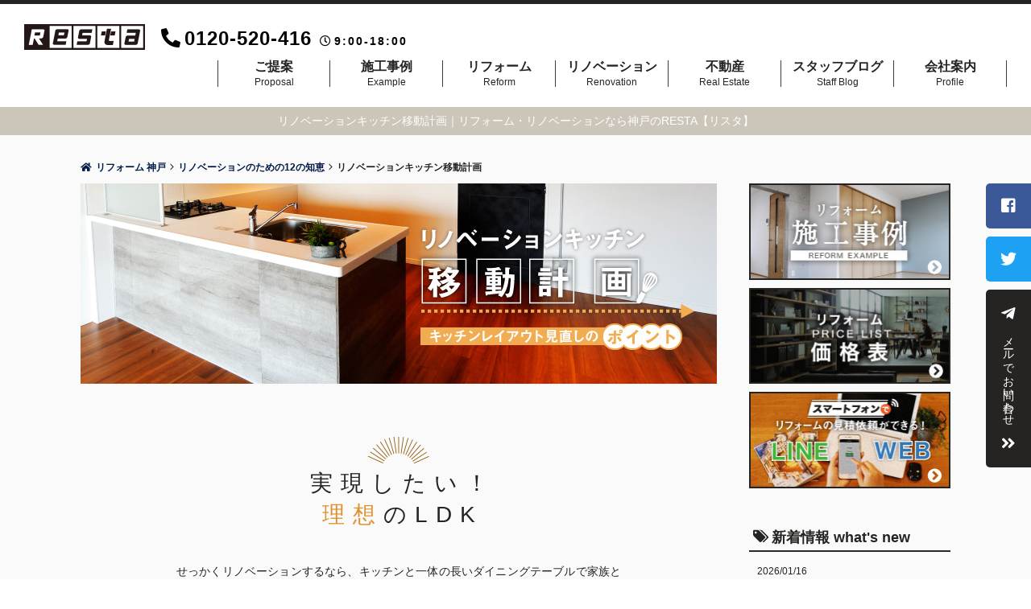

--- FILE ---
content_type: text/html; charset=UTF-8
request_url: https://resta-home.jp/reform/renovation/kichen-renovation.html
body_size: 11428
content:

<!DOCTYPE html>
<html lang="ja">
<head>
    <meta charset="UTF-8">
    <title>リノベーションキッチン移動計画｜リフォーム・リノベーションなら神戸のRESTA【リスタ】</title>
    <meta name="keywords" content="リノベーション,リフォーム,キッチン,神戸,リスタ">
    <meta name="description" content="リフォーム・リノベーションで、キッチンを動かせる範囲って？物理的な制約を知って間取り検討時に活かしませんか！リスタは、専門スタッフによるご提案で、神戸・明石エリアで理想のリノベーションを実現します。">

            <link rel="canonical" href="https://resta-home.jp/reform/renovation/kichen-renovation.html">
    
    <meta property="og:locale" content="ja_JP">
    <meta property="og:type" content="website">
    <meta property="og:site_name" content="リフォーム・リノベーションなら神戸のRESTA【リスタ】">
    <meta property="og:title" content="リノベーションキッチン移動計画｜リフォーム・リノベーションなら神戸のRESTA【リスタ】">
    <meta property="og:description" content="リフォーム・リノベーションで、キッチンを動かせる範囲って？物理的な制約を知って間取り検討時に活かしませんか！リスタは、専門スタッフによるご提案で、神戸・明石エリアで理想のリノベーションを実現します。">
    <meta property="og:url" content="https://resta-home.jp/reform/renovation/kichen-renovation.html">
    <meta property="og:image" content="https://resta-home.jp/reform/img/renovation/kichen-renovation/title.jpg">
    <meta property="fb:app_id" content="636086013418179">

    <meta name="format-detection" content="telephone=no">

    <link rel="shortcut icon" href="https://resta-home.jp/reform/favicon.ico">
    <link rel="stylesheet" href="https://resta-home.jp/reform/base/css/cmn_reset.css">
    <link rel="stylesheet" href="https://resta-home.jp/reform/base/css/fontawesome-all.min.css">
    <link rel="stylesheet" href="https://resta-home.jp/reform/base/css/flexiblegs.css">
    <link rel="stylesheet" href="https://resta-home.jp/reform/base/css/lity.min.css">
    <link rel="stylesheet" href="https://resta-home.jp/reform/base/css/slick.css">
    <link rel="stylesheet" href="https://resta-home.jp/reform/base/css/cmn_style.css">
    <link rel="stylesheet" href="https://resta-home.jp/reform/base/css/style.css">
    <link rel="stylesheet" href="https://resta-home.jp/reform/style/renovation/kichen-renovation.css">    <!--[if lt IE 9]>
        <script src="https://oss.maxcdn.com/html5shiv/3.7.3/html5shiv.min.js"></script>
        <script src="https://oss.maxcdn.com/respond/1.4.2/respond.min.js"></script>
    <![endif]-->
	<!-- Google tag (gtag.js) -->
	<script async src="https://www.googletagmanager.com/gtag/js?id=G-Y3ZPE29FQD"></script>
	<script>
	  window.dataLayer = window.dataLayer || [];
	  function gtag(){dataLayer.push(arguments);}
	  gtag('js', new Date());
	
	  gtag('config', 'G-Y3ZPE29FQD');
	</script>
	<!-- Google tag (gtag.js) -->
	<script async src="https://www.googletagmanager.com/gtag/js?id=UA-23958547-3"></script>
	<script>
	  window.dataLayer = window.dataLayer || [];
	  function gtag(){dataLayer.push(arguments);}
	  gtag('js', new Date());
	
	  gtag('config', 'UA-23958547-3');
	</script>

    <script>
      (function(i,s,o,g,r,a,m){i['GoogleAnalyticsObject']=r;i[r]=i[r]||function(){
      (i[r].q=i[r].q||[]).push(arguments)},i[r].l=1*new Date();a=s.createElement(o),
      m=s.getElementsByTagName(o)[0];a.async=1;a.src=g;m.parentNode.insertBefore(a,m)
      })(window,document,'script','//www.google-analytics.com/analytics.js','ga');

      ga('create', 'UA-23958547-3', 'auto');
      ga('send', 'pageview');

    </script>
	<script type="application/ld+json">
	{
	"@context": "http://schema.org",
	"@type": "Article",
	"mainEntityOfPage":{
		"@type":"WebPage",
		"@id":"https://resta-home.jp/reform/renovation/kichen-renovation.html"
	},
	"headline": "リノベーションキッチン移動計画｜リフォーム・リノベーションなら神戸のRESTA【リスタ】",
	"image": {
		"@type": "ImageObject",
		"url": "https://resta-home.jp/reform/img/renovation/kichen-renovation/title.jpg"
	},
	"author": {
		"@type": "Person",
		"name": "RESTA staff",
		"url": "https://resta-home.jp/reform/company/staff/index.html"
	},  
	"publisher": {
		"@type": "Organization",
		"name": "株式会社RESTA",
		"logo": {
			"@type": "ImageObject",
			"url": "https://resta-home.jp/reform/base/img/common/logo.png"
	}	},
	"description": "リフォーム・リノベーションで、キッチンを動かせる範囲って？物理的な制約を知って間取り検討時に活かしませんか！リスタは、専門スタッフによるご提案で、神戸・明石エリアで理想のリノベーションを実現します。"
	}
	</script>
</head>

<body class="drawer drawer--right">

<header>
    <div class="header-inner clearfix">
    <div class="header-main">
        <div class="header-title">
            <a href="https://resta-home.jp/reform/"><img src="/reform/base/img/common/logo.png" alt="RESTA"></a>
        </div>
        <div id="header-message">
            <div id="header-message-inner">
                <p class="header-message-tel"><i class="fas fa-phone"></i>0120-520-416<span><i class="far fa-clock"></i>9:00-18:00</span></p>
            </div>
        </div>
    </div>
    <div class="header-menu">
        <div class="header-nav">
            <ul class="header-nav-list">
                <li><a href="https://resta-home.jp/reform/kabegami/kabegami.html">ご提案<span>Proposal</span></a></li>
                <li><a href="https://resta-home.jp/reform/sekorei/">施工事例<span>Example</span></a></li>
                <li><a href="https://resta-home.jp/reform/r_contents/flow/index.html">リフォーム<span>Reform</span></a></li>
                <li><a href="https://resta-home.jp/reform/renovation/index.html">リノベーション<span>Renovation</span></a></li>
                <li><a href="https://resta-home.jp/real-estate/">不動産<span>Real Estate</span></a></li>
                <li><a href="https://resta-home.jp/blog/reform" target="_blank" rel="noopener noreferrer">スタッフブログ<span>Staff Blog</span></a></li>
                <li><a href="https://resta-home.jp/reform/company/about/index.html">会社案内<span>Profile</span></a></li>
            </ul>
        </div>
    </div>
</div>
</header>

<div id="h1"><h1>リノベーションキッチン移動計画｜リフォーム・リノベーションなら神戸のRESTA【リスタ】</h1></div>

    <div id="breadcrumb">
        <div class="breadcrumb-inner">
            <ol class="breadcrumb-list clearfix">
                <li><a href="https://resta-home.jp/reform/"><i class="fa fa-home" aria-label="home"></i>リフォーム 神戸</a></li><li><a href="https://resta-home.jp/reform/renovation/index.html">リノベーションのための12の知恵</a></li><li>リノベーションキッチン移動計画</li>            </ol>
        </div>
    </div>

<!-- ▼ #container -->
<div class="container-wrapper">


<div id="container">
<div class="container-inner clearfix">
<!-- ▼ #main -->
<div id="main" class="main-side page_renovation_kichen-renovation bstyle clearfix">

<article>

<h2 class="contents_top"><img src="/reform/img/renovation/kichen-renovation/title.jpg" alt="リノベーションキッチン移動計画 キッチンレイアウト見直しのポイント"></h2>

<div class="contents_body">

<section class="l_lg">
  <h3 class="title_main">
    <figure><img src="/reform/img/icon/icon_radial_b.png" alt=""></figure>
    実現したい！<br><b>理想</b>のLDK
  </h3>
  <p class="narrow_md taJ l_md">せっかくリノベーションするなら、キッチンと一体の長いダイニングテーブルで家族と食事したり、アイランドキッチンで家事をしながら子供の様子をみたりと、憧れのキッチンを実現したいですよね。</p>
  <p class="narrow_md taJ l_md">ここ最近特に、神戸・明石でも家族が集まるLDK配置を中心に間取りを考えるケースが増えています。70m&sup2;～80m&sup2;程度のマンションのリノベーションで、LDKを広く取るプラン設計のも充実してきており、リビングとキッチンの位置を移動させる場合の参考になります。キッチン移動計画については、ポイントをつかめば実現可能で理想な間取りが見つかります。</p>
  <div class="taC l_md">
    <a href="https://resta-home.jp/reform/sekorei?genre=kitchen&period=&cost=&order=0#s_form" class="btn_radius btn_double_right"><span>施工例を見る</span></a>
  </div>
</section>

<section class="l_max">
  <h3 class="title_main">
    <figure><img src="/reform/img/icon/icon_water_b.png" alt=""></figure>
    キッチンからは、<br><b>水</b>が流れるし、<b>煙</b>もでる
  </h3>
  <p class="narrow_md taJ l_md">キッチンが、普通の家具との大きな違うところは、排水・排気がつながっていることです。そのためキッチン移動計画では、配管経路の確保を考えながらレイアウトを行ないます。給水管・ガス配管・電気コンセント配線については、排水の経路と合わせて取ることができるため比較的容易です。</p>
  <ul class="wrap xl-2 sm-1 xl-top xl-gutter-20 sm-gutter-0 sec_2c l_md">
    <li class="col">
      <section class="inner">
        <h4 class="title_bracket mh"><b>PSまでの経路確保</b></h4>
        <p class="txt taJ l_xs textarea">マンションの図面にPSとあるのをご存知ですか？<br>PSとはマンションの縦管がある場所で、そのフロアーの排水はそこに集約され流れていきます。</p>
        <figure class="l_xs"><img src="/reform/img/renovation/kichen-renovation/p1.png" alt=""></figure>
      </section>
    </li>
    <li class="col">
      <section class="inner">
        <h4 class="title_bracket mh"><b>1mに1cmが基本</b></h4>
        <p class="txt taJ l_xs textarea">排水を流すためには、配管を流したい方向に少し傾けておく必要があります。その傾きは、1mごとに1cm以上になります。PSまでの経路が長ければより高い位置で繋ぐ必要があります。単純に行けば、配管が5m必要であれば、5cmの勾配が必要になります。床とキッチンの間に最低でも5cm以上高さが必要になります。</p>
        <figure class="l_xs"><img src="/reform/img/renovation/kichen-renovation/p2.png" alt=""></figure>
      </section>
    </li>
  </ul>
</section>

<section class="l_max">
  <h3 class="title_main">
    <figure><img src="/reform/img/icon/icon_piping_b.png" alt=""></figure>
    配管経路の<b>取</b>り方
  </h3>
  <ul class="flow_box l_sm">
    <li>
      <div class="icon"><figure><img src="/reform/base/img/common/icon_number01.png" alt="1"></figure></div>
      <section class="box">
        <h4 class="title_tag">床を上げなくてもよい位置に設置する</h4>
        <p class="l_min taJ">まずは、ユニットバスや洗面化粧台などの水回りの配置を工夫することで、排水経路を確保できるレイアウトを考えぬくことです。<br>最初に想定したレイアウトと変わる場合がありますが、それほど悪くないプランなら、現実的なプランとしてキープしておきましょう。そして、当初のイメージのレイアウトでなくても、やりたいことが実現できているかじっくり検討してみましょう。どうしてもそれが、難しい場合には他の策を検討します。</p>
      </section>
    </li>
    <li>
      <div class="icon"><figure><img src="/reform/base/img/common/icon_number02.png" alt="2"></figure></div>
      <section class="box">
        <h4 class="title_tag">全部の床を上げる</h4>
        <p class="l_min taJ">バリアフリーを実現しながら、自由なレイアウトが組める一番理想の形です。マンションの場合には、床が上がる分、天井までの距離が短くなるため結果的に天井の高さが低くなってしまいます。一般的に、10cm程度は上がってしまうことが多いため、採用されない場合もあります。</p>
      </section>
    </li>
    <li>
      <div class="icon"><figure><img src="/reform/base/img/common/icon_number03.png" alt="3"></figure></div>
      <section class="box">
        <h4 class="title_tag">キッチンエリア部分だけを上げる</h4>
        <p class="l_min taJ">キッチンエリアのみをステージのように少し上げることで排水経路を確保します。段差ができますが、部屋との境界線で区切ることで対応します。</p>
        <figure class="l_xs"><img src="/reform/img/renovation/kichen-renovation/p3.jpg" alt=""></figure>
      </section>
    </li>
    <li>
      <div class="icon"><figure><img src="/reform/base/img/common/icon_number04.png" alt="4"></figure></div>
      <section class="box">
        <h4 class="title_tag">見落としがちな排気ダクトの経路確保</h4>
        <p class="l_min taJ">床上げの問題をクリアできたとホッとしたのも束の間、上を見上げたら、真上に梁が・・なんてこともあります。<br>梁があるから、レンジフードが取り付けられないということはありませんが、排気の経路を確保するために極端に天井が下がる部分が発生する場合があります。<br>その部分が、廊下や居室の一部などを通る場合は、キッチンの位置を再検討することになる場合もあります。</p>
        <figure class="l_xs"><img src="/reform/img/renovation/kichen-renovation/p4.jpg" alt=""></figure>
      </section>
    </li>
  </ul>
</section>

<section class="l_max">
  <h3 class="title_main">
    図面だけではイメージ難しい場合は、<br class="sp_no"><b>３Dプランナーで確認</b>を
  </h3>
  <p class="narrow_md taJ l_sm">水回りの配置を移動した場合には、生活動線や通路の広さなども大切な要素になります。大幅な間取り変更では、できたプランを平面図だけでイメージするのは限界があります。立体的なイメージは、紙で作った立体間取りや３Dプランニングソフトが欠かせません。特に部屋の広さや通路の幅の確認には活用すべきでしょう。</p>
  <figure class="l_md"><img src="/reform/img/renovation/kichen-renovation/p5.jpg" alt=""></figure>
</section>

</div><!-- /.contents_body -->
</article>

<div class="l_xl taC">
  <a href="https://resta-home.jp/reform/renovation/index.html" class="btn_radius btn_double_right"><span>リノベーションのための<br>12の知恵TOPに戻る</span></a>
</div>

<aside class="contents_bottom l_max">
  <p class="text_bracket">もっと知りたい！<br class="sp_on">RESTAのコンテンツはこちら</p>
  <ul class="wrap xl-top xl-center xl-3 sm-1 xl-gutter-20 sm-gutter-0 l_xs s_min">
    <li class="col"><a href="https://resta-home.jp/reform/renovation-example/index.html"><img src="/reform/img/banner/fh686_3m.jpg" alt="リノベーション施工事例"></a></li>
    <li class="col"><a href="https://resta-home.jp/reform/kaitai/point.html"><img src="/reform/img/banner/fh681_3m.jpg" alt="解体してわかるリノベ間取りのポイント"></a></li>
    <li class="col"><a href="https://resta-home.jp/real-estate/" target="_blank" rel="noopener noreferrer"><img src="/reform/img/banner/bnr_centuryhome_3m.jpg" alt="RESTA不動産"></a></li>
  </ul>
</aside>

</div><!-- ▲ #main -->


<div id="globalMenu" class="side main-side">
    <div id="pc-gm">
    <div class="side_content side_contact">
    <div class="title">Contact<span>お気軽にお問い合わせください</span></div>
    <p class="number"><a href="tel:0120-520-416"><img src="/reform/base/img/common/ico_freedial.png" alt="freedial">0120-520-416</a></p>
    <div class="btn_area">
        <a href="/reform/company/contact/index.html"><span>メールでお問い合わせ</span></a>
    </div>
</div>

<div class="side_content side_gmenu">
  <div class="title">Menu</div>
  <ul class="clearfix">
    <li><a href="/reform/kabegami/kabegami.html">ご提案<span>Proposal</span></a></li>
    <li><a href="/reform/sekorei/">施工事例<span>Example</span></a></li>
    <li><a href="/reform/r_contents/flow/index.html">リフォーム<span>Reform</span></a></li>
    <li><a href="/reform/renovation/index.html">リノベーション<span>Renovation</span></a></li>
    <li><a href="https://resta-home.jp/real-estate/" target="_blank" rel="noopener noreferrer">不動産<span>Real Estate</span></a></li>
    <li><a href="https://resta-home.jp/blog/reform" target="_blank" rel="noopener noreferrer">スタッフブログ<span>Staff Blog</span></a></li>
    <li><a href="/reform/company/about/index.html">会社案内<span>Profile</span></a></li>
  </ul>
</div>


<div class="side_content side_banner">
  <ul>
    <li><a href="/reform/sekorei"><img src="/reform/base/img/banner/bnr_side01.jpg" alt="リフォーム施工事例"></a></li>
    <li><a href="/reform/r_contents/price/index.html"><img src="/reform/base/img/banner/bnr_side02.jpg" alt="リフォーム価格表"></a></li>
    <li><a href="/reform/estimates/index.html"><img src="/reform/base/img/banner/bnr_side03.jpg" alt="スマートフォンでリフォームの見積依頼ができる！"></a></li>
  </ul>
</div>

<div class="side_content side_whatsnew sp_no">
  <div class="side_title">新着情報 what's new</div>
  <ul class="side_list_whatsnew scroll_area">
    <li>
        <p class="date">2026/01/16</p>
        <p class="text">現在大変混み合っており、工事内容により現地調査やお見積り等、お日にちをいただく場合がございますがご了承ください。</p>
    </li>
    <li>
        <p class="date">2025/12/23</p>
        <p class="text"><a href="/reform/jiseki">施工実績</a>を更新しました。</p>
    </li>
    <li>
        <p class="date">2025/12/16</p>
        <p class="text"><a href="/reform/jutyu_jokyo">工事受注状況</a>を更新しました。</p>
    </li>
    <li>
        <p class="date">2025/11/25</p>
        <p class="text"><a href="/reform/jiseki">施工実績</a>を更新しました。</p>
    </li>
    <li>
        <p class="date">2025/11/20</p>
        <p class="text"><a href="/reform/jutyu_jokyo">工事受注状況</a>を更新しました。</p>
    </li>
    <li>
        <p class="date">2025/10/27</p>
        <p class="text"><a href="/reform/jiseki">施工実績</a>を更新しました。</p>
    </li>
</ul></div>

<div class="side_content side_relation">
  <div class="side_title">RESTAの関連サイト</div>
  <ul>
    <li>
      <a href="https://resta-home.jp/real-estate/" target="_blank" rel="noopener noreferrer">
        <img src="/reform/base/img/banner/bnr_side_rel01.jpg" alt="">
        <div class="rel_title">RESTA不動産事業部</div>
      </a>
      <p class="rel_text">不動産をお探しなら不動産事業部に。売却の査定も承ります。</p>
    </li>
    <li>
      <a href="http://kabegamiyasan.com/" target="_blank" rel="noopener noreferrer">
        <img src="/reform/base/img/banner/bnr_side_rel02.jpg" alt="">
        <div class="rel_title">低価格＆高品質リフォーム</div>
      </a>
      <p class="rel_text">神戸エリアで壁紙クロスやフローリング工事ならこちら。</p>
    </li>
  </ul>
</div>

<div class="side_content side_menu">
  <ul class="side_list_menu">
    <li>
        <div class="side_title toggle">人気コンテンツ</div>
        <ul>
            <li><a href="/reform/renovation-example/index.html">リノベーション施工事例</a></li>
            <li><a href="/reform/kabegami/kabegami.html">壁紙クロスでリフォームしよう</a></li>
            <li><a href="/reform/reform/pet_reform01.html">ペット共生リフォーム</a></li>
            <li><a href="https://auto-estimation.resta-home.jp/">自分でできる！リフォーム見積もりDIY</a></li>
            <li><a href="/reform/renovation/index.html">リノベーションのための12の知恵</a></li>
            <li><a href="/reform/tintai.html">賃貸オーナー様向けご提案</a></li>
            <li><a href="https://resta-home.jp/blog/column">工事部コラム</a></li>
            <li><a href="/reform/jutyu_jokyo">毎日更新・工事受注状況</a></li>
            <li><a href="/reform/jiseki">施工実績</a></li>
        </ul>
    </li>
    <li>
        <div class="side_title toggle">リフォームコンテンツ</div>
        <ul>
            <li><a href="/reform/room/cross/index.html">壁紙クロス工事</a></li>
            <li><a href="/reform/room/cross/niche.html">ニッチ工事について</a></li>
            <li><a href="/reform/room/cross/pack.html">壁紙パッケージプラン</a></li>
            <li class="space"><a href="/reform/renovation/wallpaper-art.html">壁紙で部屋をおしゃれに見せる7つの技</a></li>

            <li><a href="/reform/room/kitchen/index.html">システムキッチンについて</a></li>
            <li><a href="/reform/room/kitchen/kitchen2.html">システムキッチンの設備・仕様</a></li>
            <li><a href="/reform/room/kitchen/kitchen3.html">当店お勧めのシステムキッチン</a></li>
            <li class="space"><a href="/reform/room/kitchen/kitchen4.html">キッチンのリメイク</a></li>

            <li><a href="/reform/room/bath/index.html">ユニットバス（マンション）</a></li>
            <li><a href="/reform/room/bath/bath2.html">ユニットバス（団地等）</a></li>
            <li><a href="/reform/room/bath/bath3.html">浴室（戸建住宅）</a></li>
            <li><a href="/reform/room/bath/lavatory.html">洗面所のリフォーム</a></li>
            <li class="space"><a href="/reform/room/bath/toilet.html">トイレのリフォーム</a></li>

            <li><a href="/reform/room/floor/floor2.html">マンション用フローリングリフォーム</a></li>
            <li><a href="/reform/room/floor/floor3.html">戸建て用フローリングリフォーム</a></li>
            <li><a href="/reform/room/floor/floor4.html">上貼りフローリングリフォーム</a></li>
            <li class="space"><a href="/reform/room/floor/index.html">さまざまな床材のリフォーム</a></li>

            <li><a href="/reform/room/interior/index.html">和室から洋室へ</a></li>
            <li><a href="/reform/room/interior/keturo.html">お部屋の結露対策リフォーム</a></li>
            <li><a href="/reform/room/interior/closet.html">クローゼットや扉のリフォーム</a></li>
            <li><a href="/reform/room/interior/bouon.html">お部屋の防音について</a></li>
            <li class="space"><a href="/reform/room/interior/door.html">ドアのリフォーム</a></li>

            <li><a href="/reform/gaihekitosou/gaihekitosou.html">外壁塗装工事</a></li>
            <li><a href="/reform/kaitai/index.html">解体工事</a></li>
            <li><a href="/reform/room/exterior/index.html">カーポート工事</a></li>
            <li class="space"><a href="/reform/room/exterior/exterior2.html">玄関ドアリフォーム</a></li>

            <li><a href="/reform/reform/oa_floor.html">ＯＡフロア工事</a></li>
            <li><a href="/reform/r_contents/genjo/index.html">原状回復工事</a></li>
            <li><a href="/reform/reform/pet_reform02.html">ペット共生リフォーム　壁編</a></li>
            <li><a href="/reform/room/tosou/index.html">塗装工事や外壁塗装について</a></li>
            <li><a href="/reform/room/alldenka/index.html">オール電化</a></li>
            <li><a href="/reform/room/ecocute/index.html">エコキュート工事</a></li>
            <li><a href="/reform/r_contents/jinkancensor/index.html">人感センサー</a></li>
            <li><a href="/reform/reform/mansion.html">マンション定額制リフォームパック</a></li>
            <li><a href="/reform/reform/daikibo_syuzen.html">マンション大規模修繕</a></li>
        </ul>
    </li>
    <li>
        <div class="side_title toggle">お役立ちレシピ</div>
        <ul>
            <li><a href="/reform/r_contents/flow/index.html">リフォームの流れ</a></li>
            <li><a href="/reform/genzei/index.html">助成制度活用のすすめ</a></li>
            <li><a href="/reform/genzei/genzei_qa01.html">バリアフリー改修工事に関する税制<br>Ｑ＆Ａ</a></li>
            <li><a href="/reform/genzei/genzei_qa02.html">リフォームに関する税制Ｑ＆Ａ</a></li>
            <li><a href="/reform/genzei/genzei_qa03.html">省エネ改修工事に関する税制Ｑ＆Ａ</a></li>
            <li><a href="/reform/genzei/genzei_qa04.html">耐震改修工事に関する税制Ｑ＆Ａ</a></li>
            <li><a href="/reform/company/about/jutakukaisyugyosya.html">住宅改修業者登録制度</a></li>
            <li><a href="/reform/r_contents/lab/index.html">RESTA実験室</a></li>
            <li><a href="/reform/r_contents/secret/index.html">リフォーム成功の法則</a></li>
            <li><a href="/reform/r_contents/sikin/index.html">資金計画</a></li>
            <li><a href="/reform/zettai/syouene.html">省エネリフォーム</a></li>
        </ul>
    </li>
    <li>
        <div class="side_title toggle">ショップ情報</div>
        <ul>
            <li><a href="/reform/company/about/index.html">会社概要</a></li>
            <li><a href="/reform/company/reform/index.html">私たちのリフォームへの想い</a></li>
            <li><a href="/reform/company/staff/index.html">スタッフ紹介</a></li>
            <li><a href="https://resta-home.jp/blog/reform">スタッフブログ</a></li>
            <li><a href="/reform/company/about/shop.html">店舗のご案内</a></li>
            <li><a href="/reform/company/car/index.html">RESTAスタッフカーと看板の紹介</a></li>
            <li><a href="/reform/company/info/index.html">RESTAの倉庫</a></li>
            <li><a href="/reform/company/privacy/index.html">プライバシーポリシー</a></li>
            <li><a href="/reform/company/contact/index.html">お問い合わせ</a></li>
        </ul>
    </li>
    <li>
        <div class="side_title toggle">おすすめリンク</div>
        <ul>
            <li><a href="/reform/kabegami_akasi/kabegami_akasi.html">クロス　貼り替え　明石</a></li>
            <li><a href="/reform/sumaku/index.html">兵庫県神戸市須磨区の皆様へ</a></li>
            <li><a href="/reform/nishiku/index.html">兵庫県神戸市西区の皆様へ</a></li>
            <li><a href="/reform/takarazuka/index.html">兵庫県宝塚市の皆様へ</a></li>
            <li><a href="/reform/kakogawa/index.html">兵庫県加古川エリアの皆様へ</a></li>
            <li><a href="/reform/akashi.html">兵庫県明石市の皆様へ</a></li>
            <li><a href="/reform/miki.html">兵庫県三木市の皆様へ</a></li>
        </ul>
    </li>
  </ul>
</div>

<div class="side_content side_whatsnew sp_on s_md">
  <div class="side_title">新着情報 what's new</div>
  <ul class="side_list_whatsnew scroll_area">
    <li>
        <p class="date">2026/01/16</p>
        <p class="text">現在大変混み合っており、工事内容により現地調査やお見積り等、お日にちをいただく場合がございますがご了承ください。</p>
    </li>
    <li>
        <p class="date">2025/12/23</p>
        <p class="text"><a href="/reform/jiseki">施工実績</a>を更新しました。</p>
    </li>
    <li>
        <p class="date">2025/12/16</p>
        <p class="text"><a href="/reform/jutyu_jokyo">工事受注状況</a>を更新しました。</p>
    </li>
    <li>
        <p class="date">2025/11/25</p>
        <p class="text"><a href="/reform/jiseki">施工実績</a>を更新しました。</p>
    </li>
    <li>
        <p class="date">2025/11/20</p>
        <p class="text"><a href="/reform/jutyu_jokyo">工事受注状況</a>を更新しました。</p>
    </li>
    <li>
        <p class="date">2025/10/27</p>
        <p class="text"><a href="/reform/jiseki">施工実績</a>を更新しました。</p>
    </li>
</ul></div></div>

<div id="sp-gm">
    <!-- ▼ .drawer-nav -->
    <nav class="drawer-nav">
        <div class="drawer-menu">
            <div class="side_content side_contact">
    <div class="title">Contact<span>お気軽にお問い合わせください</span></div>
    <p class="number"><a href="tel:0120-520-416"><img src="/reform/base/img/common/ico_freedial.png" alt="freedial">0120-520-416</a></p>
    <div class="btn_area">
        <a href="/reform/company/contact/index.html"><span>メールでお問い合わせ</span></a>
    </div>
</div>

<div class="side_content side_gmenu">
  <div class="title">Menu</div>
  <ul class="clearfix">
    <li><a href="/reform/kabegami/kabegami.html">ご提案<span>Proposal</span></a></li>
    <li><a href="/reform/sekorei/">施工事例<span>Example</span></a></li>
    <li><a href="/reform/r_contents/flow/index.html">リフォーム<span>Reform</span></a></li>
    <li><a href="/reform/renovation/index.html">リノベーション<span>Renovation</span></a></li>
    <li><a href="https://resta-home.jp/real-estate/" target="_blank" rel="noopener noreferrer">不動産<span>Real Estate</span></a></li>
    <li><a href="https://resta-home.jp/blog/reform" target="_blank" rel="noopener noreferrer">スタッフブログ<span>Staff Blog</span></a></li>
    <li><a href="/reform/company/about/index.html">会社案内<span>Profile</span></a></li>
  </ul>
</div>


<div class="side_content side_banner">
  <ul>
    <li><a href="/reform/sekorei"><img src="/reform/base/img/banner/bnr_side01.jpg" alt="リフォーム施工事例"></a></li>
    <li><a href="/reform/r_contents/price/index.html"><img src="/reform/base/img/banner/bnr_side02.jpg" alt="リフォーム価格表"></a></li>
    <li><a href="/reform/estimates/index.html"><img src="/reform/base/img/banner/bnr_side03.jpg" alt="スマートフォンでリフォームの見積依頼ができる！"></a></li>
  </ul>
</div>

<div class="side_content side_whatsnew sp_no">
  <div class="side_title">新着情報 what's new</div>
  <ul class="side_list_whatsnew scroll_area">
    <li>
        <p class="date">2026/01/16</p>
        <p class="text">現在大変混み合っており、工事内容により現地調査やお見積り等、お日にちをいただく場合がございますがご了承ください。</p>
    </li>
    <li>
        <p class="date">2025/12/23</p>
        <p class="text"><a href="/reform/jiseki">施工実績</a>を更新しました。</p>
    </li>
    <li>
        <p class="date">2025/12/16</p>
        <p class="text"><a href="/reform/jutyu_jokyo">工事受注状況</a>を更新しました。</p>
    </li>
    <li>
        <p class="date">2025/11/25</p>
        <p class="text"><a href="/reform/jiseki">施工実績</a>を更新しました。</p>
    </li>
    <li>
        <p class="date">2025/11/20</p>
        <p class="text"><a href="/reform/jutyu_jokyo">工事受注状況</a>を更新しました。</p>
    </li>
    <li>
        <p class="date">2025/10/27</p>
        <p class="text"><a href="/reform/jiseki">施工実績</a>を更新しました。</p>
    </li>
</ul></div>

<div class="side_content side_relation">
  <div class="side_title">RESTAの関連サイト</div>
  <ul>
    <li>
      <a href="https://resta-home.jp/real-estate/" target="_blank" rel="noopener noreferrer">
        <img src="/reform/base/img/banner/bnr_side_rel01.jpg" alt="">
        <div class="rel_title">RESTA不動産事業部</div>
      </a>
      <p class="rel_text">不動産をお探しなら不動産事業部に。売却の査定も承ります。</p>
    </li>
    <li>
      <a href="http://kabegamiyasan.com/" target="_blank" rel="noopener noreferrer">
        <img src="/reform/base/img/banner/bnr_side_rel02.jpg" alt="">
        <div class="rel_title">低価格＆高品質リフォーム</div>
      </a>
      <p class="rel_text">神戸エリアで壁紙クロスやフローリング工事ならこちら。</p>
    </li>
  </ul>
</div>

<div class="side_content side_menu">
  <ul class="side_list_menu">
    <li>
        <div class="side_title toggle">人気コンテンツ</div>
        <ul>
            <li><a href="/reform/renovation-example/index.html">リノベーション施工事例</a></li>
            <li><a href="/reform/kabegami/kabegami.html">壁紙クロスでリフォームしよう</a></li>
            <li><a href="/reform/reform/pet_reform01.html">ペット共生リフォーム</a></li>
            <li><a href="https://auto-estimation.resta-home.jp/">自分でできる！リフォーム見積もりDIY</a></li>
            <li><a href="/reform/renovation/index.html">リノベーションのための12の知恵</a></li>
            <li><a href="/reform/tintai.html">賃貸オーナー様向けご提案</a></li>
            <li><a href="https://resta-home.jp/blog/column">工事部コラム</a></li>
            <li><a href="/reform/jutyu_jokyo">毎日更新・工事受注状況</a></li>
            <li><a href="/reform/jiseki">施工実績</a></li>
        </ul>
    </li>
    <li>
        <div class="side_title toggle">リフォームコンテンツ</div>
        <ul>
            <li><a href="/reform/room/cross/index.html">壁紙クロス工事</a></li>
            <li><a href="/reform/room/cross/niche.html">ニッチ工事について</a></li>
            <li><a href="/reform/room/cross/pack.html">壁紙パッケージプラン</a></li>
            <li class="space"><a href="/reform/renovation/wallpaper-art.html">壁紙で部屋をおしゃれに見せる7つの技</a></li>

            <li><a href="/reform/room/kitchen/index.html">システムキッチンについて</a></li>
            <li><a href="/reform/room/kitchen/kitchen2.html">システムキッチンの設備・仕様</a></li>
            <li><a href="/reform/room/kitchen/kitchen3.html">当店お勧めのシステムキッチン</a></li>
            <li class="space"><a href="/reform/room/kitchen/kitchen4.html">キッチンのリメイク</a></li>

            <li><a href="/reform/room/bath/index.html">ユニットバス（マンション）</a></li>
            <li><a href="/reform/room/bath/bath2.html">ユニットバス（団地等）</a></li>
            <li><a href="/reform/room/bath/bath3.html">浴室（戸建住宅）</a></li>
            <li><a href="/reform/room/bath/lavatory.html">洗面所のリフォーム</a></li>
            <li class="space"><a href="/reform/room/bath/toilet.html">トイレのリフォーム</a></li>

            <li><a href="/reform/room/floor/floor2.html">マンション用フローリングリフォーム</a></li>
            <li><a href="/reform/room/floor/floor3.html">戸建て用フローリングリフォーム</a></li>
            <li><a href="/reform/room/floor/floor4.html">上貼りフローリングリフォーム</a></li>
            <li class="space"><a href="/reform/room/floor/index.html">さまざまな床材のリフォーム</a></li>

            <li><a href="/reform/room/interior/index.html">和室から洋室へ</a></li>
            <li><a href="/reform/room/interior/keturo.html">お部屋の結露対策リフォーム</a></li>
            <li><a href="/reform/room/interior/closet.html">クローゼットや扉のリフォーム</a></li>
            <li><a href="/reform/room/interior/bouon.html">お部屋の防音について</a></li>
            <li class="space"><a href="/reform/room/interior/door.html">ドアのリフォーム</a></li>

            <li><a href="/reform/gaihekitosou/gaihekitosou.html">外壁塗装工事</a></li>
            <li><a href="/reform/kaitai/index.html">解体工事</a></li>
            <li><a href="/reform/room/exterior/index.html">カーポート工事</a></li>
            <li class="space"><a href="/reform/room/exterior/exterior2.html">玄関ドアリフォーム</a></li>

            <li><a href="/reform/reform/oa_floor.html">ＯＡフロア工事</a></li>
            <li><a href="/reform/r_contents/genjo/index.html">原状回復工事</a></li>
            <li><a href="/reform/reform/pet_reform02.html">ペット共生リフォーム　壁編</a></li>
            <li><a href="/reform/room/tosou/index.html">塗装工事や外壁塗装について</a></li>
            <li><a href="/reform/room/alldenka/index.html">オール電化</a></li>
            <li><a href="/reform/room/ecocute/index.html">エコキュート工事</a></li>
            <li><a href="/reform/r_contents/jinkancensor/index.html">人感センサー</a></li>
            <li><a href="/reform/reform/mansion.html">マンション定額制リフォームパック</a></li>
            <li><a href="/reform/reform/daikibo_syuzen.html">マンション大規模修繕</a></li>
        </ul>
    </li>
    <li>
        <div class="side_title toggle">お役立ちレシピ</div>
        <ul>
            <li><a href="/reform/r_contents/flow/index.html">リフォームの流れ</a></li>
            <li><a href="/reform/genzei/index.html">助成制度活用のすすめ</a></li>
            <li><a href="/reform/genzei/genzei_qa01.html">バリアフリー改修工事に関する税制<br>Ｑ＆Ａ</a></li>
            <li><a href="/reform/genzei/genzei_qa02.html">リフォームに関する税制Ｑ＆Ａ</a></li>
            <li><a href="/reform/genzei/genzei_qa03.html">省エネ改修工事に関する税制Ｑ＆Ａ</a></li>
            <li><a href="/reform/genzei/genzei_qa04.html">耐震改修工事に関する税制Ｑ＆Ａ</a></li>
            <li><a href="/reform/company/about/jutakukaisyugyosya.html">住宅改修業者登録制度</a></li>
            <li><a href="/reform/r_contents/lab/index.html">RESTA実験室</a></li>
            <li><a href="/reform/r_contents/secret/index.html">リフォーム成功の法則</a></li>
            <li><a href="/reform/r_contents/sikin/index.html">資金計画</a></li>
            <li><a href="/reform/zettai/syouene.html">省エネリフォーム</a></li>
        </ul>
    </li>
    <li>
        <div class="side_title toggle">ショップ情報</div>
        <ul>
            <li><a href="/reform/company/about/index.html">会社概要</a></li>
            <li><a href="/reform/company/reform/index.html">私たちのリフォームへの想い</a></li>
            <li><a href="/reform/company/staff/index.html">スタッフ紹介</a></li>
            <li><a href="https://resta-home.jp/blog/reform">スタッフブログ</a></li>
            <li><a href="/reform/company/about/shop.html">店舗のご案内</a></li>
            <li><a href="/reform/company/car/index.html">RESTAスタッフカーと看板の紹介</a></li>
            <li><a href="/reform/company/info/index.html">RESTAの倉庫</a></li>
            <li><a href="/reform/company/privacy/index.html">プライバシーポリシー</a></li>
            <li><a href="/reform/company/contact/index.html">お問い合わせ</a></li>
        </ul>
    </li>
    <li>
        <div class="side_title toggle">おすすめリンク</div>
        <ul>
            <li><a href="/reform/kabegami_akasi/kabegami_akasi.html">クロス　貼り替え　明石</a></li>
            <li><a href="/reform/sumaku/index.html">兵庫県神戸市須磨区の皆様へ</a></li>
            <li><a href="/reform/nishiku/index.html">兵庫県神戸市西区の皆様へ</a></li>
            <li><a href="/reform/takarazuka/index.html">兵庫県宝塚市の皆様へ</a></li>
            <li><a href="/reform/kakogawa/index.html">兵庫県加古川エリアの皆様へ</a></li>
            <li><a href="/reform/akashi.html">兵庫県明石市の皆様へ</a></li>
            <li><a href="/reform/miki.html">兵庫県三木市の皆様へ</a></li>
        </ul>
    </li>
  </ul>
</div>

<div class="side_content side_whatsnew sp_on s_md">
  <div class="side_title">新着情報 what's new</div>
  <ul class="side_list_whatsnew scroll_area">
    <li>
        <p class="date">2026/01/16</p>
        <p class="text">現在大変混み合っており、工事内容により現地調査やお見積り等、お日にちをいただく場合がございますがご了承ください。</p>
    </li>
    <li>
        <p class="date">2025/12/23</p>
        <p class="text"><a href="/reform/jiseki">施工実績</a>を更新しました。</p>
    </li>
    <li>
        <p class="date">2025/12/16</p>
        <p class="text"><a href="/reform/jutyu_jokyo">工事受注状況</a>を更新しました。</p>
    </li>
    <li>
        <p class="date">2025/11/25</p>
        <p class="text"><a href="/reform/jiseki">施工実績</a>を更新しました。</p>
    </li>
    <li>
        <p class="date">2025/11/20</p>
        <p class="text"><a href="/reform/jutyu_jokyo">工事受注状況</a>を更新しました。</p>
    </li>
    <li>
        <p class="date">2025/10/27</p>
        <p class="text"><a href="/reform/jiseki">施工実績</a>を更新しました。</p>
    </li>
</ul></div>        </div><!-- ./drawer-menu -->
    </nav><!-- ./drawer-nav -->
</div>
</div><!-- ./#globalMenu -->


</div><!-- ▲ .container-inner -->
</div><!-- ▲ #container -->
</div><!-- ▲ .container-wrapper -->


<!-- ▼ fix -->
<div id="btn-share">
    <ul>
        <li>
            <a href="https://www.facebook.com/share.php?u=https://resta-home.jp/reform/renovation/kichen-renovation.html" class="btn_facebook" onclick="window.open(this.href, 'FBwindow', 'width=650, height=450, menubar=no, toolbar=no, scrollbars=yes'); return false;"><i class="fab fa-facebook-square" aria-hidden="true"></i></a>
        </li>
        <li>
            <a href="https://twitter.com/intent/tweet?text=リノベーションキッチン移動計画｜リフォーム・リノベーションなら神戸のRESTA【リスタ】&url=https://resta-home.jp/reform/renovation/kichen-renovation.html&hashtags=リフォーム" class="btn_twitter"><i class="fab fa-twitter"></i></a>
        </li>
    </ul>
</div>
<div id="block-contact">
    <a href="https://resta-home.jp/reform/company/contact/index.html"><i class="fab fa-telegram-plane"></i><span>メールでお問い合わせ</span><i class="fas fa-angle-double-right"></i></a>
</div>
<div id="pagetop">
    <p><i class="fa fa-chevron-up" aria-hidden="true"></i></p>
</div>
<!-- ▲ fix -->

<footer>
    <div id="footer-top">
    <div class="footer-top-inner">
        <p class="footer-top-title">Contact<span>お気軽にお問い合わせください</span></p>
        <ul class="footer-contact wrap xl-top xl-center xl-gutter-20 md-gutter-0">
            <li class="footer-contact-tel col xl-1-2 md-1-1">
                <div class="footer-contact-box mh">
                    <p class="title"><i class="fas fa-phone fa-2x"></i>お電話によるお問い合わせ</p>
                    <p class="number"><img src="/reform/base/img/common/ico_freedial.png" alt="freedial">0120-520-416</p>
                    <p class="time">受付時間：9:00～18:00</p>
                </div>
            </li>
            <li class="footer-contact-mail col xl-1-2 md-1-1">
                <div class="footer-contact-box mh">
                    <p class="title"><i class="fab fa-telegram-plane fa-2x"></i>メールでお問い合わせ</p>
                    <div class="btn_area">
                        <a href="https://resta-home.jp/reform/company/contact/index.html"><span>お問い合わせはこちら</span></a>
                    </div>
                </div>
            </li>
        </ul>
    </div>
</div>

<div id="footer-middle">
    <div class="footer-middle-inner">
        <div class="footer-resta wrap xl-top xl-left xl-gutter-20 lg-gutter-20 md-gutter-0">
            <div class="area_resta col xl-1-2 lg-1-1">
                <section class="mh">
                    <div class="title"><img src="/reform/base/img/common/logo.png" alt="RESTA"></div>
                    <div class="detail">
                        <p class="name">株式会社RESTA</p>
                        <p class="zipcode">〒651-2111</p>
                        <p class="address">兵庫県神戸市西区池上4丁目29-2</p>
                        <p class="number">TEL:078-976-5323　<br class="sp_on">FAX:078-976-5321</p>
                        <p><a href="https://resta-home.jp/reform/company/about/index.html" class="link">会社概要</a></p>
                    </div>
                </section>
            </div>
            <div class="area-correspond col xl-1-2 lg-1-1">
                <dl class="mh">
                    <dt>【リフォーム対応エリア】</dt>
                    <dd><a href="https://resta-home.jp/reform/nishiku/index.html">神戸市西区</a>、神戸市垂水区、<a href="https://resta-home.jp/reform/sumaku/index.html">神戸市須磨区</a>、神戸市長田区、神戸市兵庫区、神戸市中央区、神戸市灘区、神戸市東灘区、神戸市北区、<a href="https://resta-home.jp/reform/akashi.html">明石市</a>、<a href="https://resta-home.jp/reform/kakogawa/index.html">加古川市</a>、加古郡播磨町、稲美町、芦屋市、西宮市</dd>
                </dl>
            </div>
        </div>
    </div>
</div>

<div id="footer-bottom">
    <div class="footer-bottom-inner clearfix">
        <div class="footer-bottom-group">
            <div class="footer-bottom-block">
                <p class="block-title">人気コンテンツ</p>
                <ul class="footer-bottom-list">
                    <li><a href="https://resta-home.jp/reform/sekorei/">リフォーム施工事例</a></li>
                    <li><a href="https://resta-home.jp/reform/renovation-example/index.html">リノベーション施工事例</a></li>
                    <li><a href="https://resta-home.jp/reform/estimates/index.html">スマホでお見積り</a></li>
                    <li><a href="https://resta-home.jp/reform/kabegami/kabegami.html">壁紙クロスでリフォームしよう</a></li>
                    <li><a href="https://resta-home.jp/reform/reform/pet_reform01.html">ペット共生リフォーム　床編</a></li>
                    <li><a href="https://resta-home.jp/reform/renovation/index.html">リノベーションのための12の知恵</a></li>
                    <li><a href="https://auto-estimation.resta-home.jp">自分でできる！<br>リフォーム見積もりDIY</a></li>
                    <li><a href="https://resta-home.jp/reform/tintai.html">賃貸オーナー様へのご提案</a></li>
                    <li><a href="https://resta-home.jp/blog/column">工事部コラム</a></li>
                    <li><a href="https://resta-home.jp/reform/jutyu_jokyo/">毎日更新・工事受注状況</a></li>
                    <li><a href="https://resta-home.jp/reform/jiseki/">施工実績</a></li>
                    <li><a href="https://resta-home.jp/reform/r_contents/price/index.html">リフォーム価格表</a>
                        <ul>
                            <li><a href="https://resta-home.jp/reform/r_contents/price/p01.html">壁紙クロス工事</a></li>
                            <li><a href="https://resta-home.jp/reform/r_contents/price/p02.html">フローリング工事</a></li>
                            <li><a href="https://resta-home.jp/reform/r_contents/price/p03.html">キッチン工事</a></li>
                            <li><a href="https://resta-home.jp/reform/r_contents/price/p04.html">バスルーム工事</a></li>
                            <li><a href="https://resta-home.jp/reform/r_contents/price/p05.html">トイレ・洗面所工事</a></li>
                            <li><a href="https://resta-home.jp/reform/r_contents/price/p06.html">エクステリア工事</a></li>
                            <li><a href="https://resta-home.jp/reform/r_contents/price/p07.html">畳・ふすま工事</a></li>
                            <li><a href="https://resta-home.jp/reform/r_contents/price/p08.html">内装工事</a></li>
                            <li><a href="https://resta-home.jp/reform/r_contents/price/p09.html">電気工事</a></li>
                            <li><a href="https://resta-home.jp/reform/r_contents/price/p13.html">屋根・外壁工事</a></li>
                            <li><a href="https://resta-home.jp/reform/r_contents/price/p10.html">塗装工事</a></li>
                            <li><a href="https://resta-home.jp/reform/r_contents/price/p11.html">ハウスクリーニング工事</a></li>
                            <li><a href="https://resta-home.jp/reform/r_contents/price/p14.html">防犯工事</a></li>
                            <li><a href="https://resta-home.jp/reform/r_contents/price/p15.html">シロアリ駆除</a></li>
                            <li><a href="https://resta-home.jp/reform/r_contents/price/p12.html">住宅助成金について</a></li>
                        </ul>
                    </li>
                </ul>
            </div>
        </div>
        <div class="footer-bottom-group col2">
            <div class="footer-bottom-block clearfix">
                <p class="block-title">リフォームコンテンツ</p>
                <div class="footer-bottom-block-inner">
                    <ul class="footer-bottom-list">
                        <li><span>壁紙クロス</span>
                            <ul>
                                <li><a href="https://resta-home.jp/reform/room/cross/index.html">壁紙クロス工事</a></li>
                                <li><a href="https://resta-home.jp/reform/room/cross/niche.html">ニッチ工事について</a></li>
                                <li><a href="https://resta-home.jp/reform/room/cross/pack.html">壁紙パッケージプラン</a></li>
                                <li><a href="https://resta-home.jp/reform/renovation/wallpaper-art.html">壁紙で部屋をおしゃれに見せる<br>7つの技</a></li>
                            </ul>
                        </li>
                        <li><span>キッチン</span>
                            <ul>
                                <li><a href="https://resta-home.jp/reform/room/kitchen/index.html">システムキッチンについて</a></li>
                                <li><a href="https://resta-home.jp/reform/room/kitchen/kitchen2.html">システムキッチンの設備・仕様</a></li>
                                <li><a href="https://resta-home.jp/reform/room/kitchen/kitchen3.html">当店お勧めのシステムキッチン</a></li>
                                <li><a href="https://resta-home.jp/reform/room/kitchen/kitchen4.html">キッチンのリメイク</a></li>
                            </ul>
                        </li>
                        <li><span>バスルーム・洗面所・トイレ</span>
                            <ul>
                                <li><a href="https://resta-home.jp/reform/room/bath/index.html">ユニットバス（マンション）</a></li>
                                <li><a href="https://resta-home.jp/reform/room/bath/bath2.html">ユニットバス（団地等）</a></li>
                                <li><a href="https://resta-home.jp/reform/room/bath/bath3.html">浴室（戸建住宅）</a></li>
                                <li><a href="https://resta-home.jp/reform/room/bath/lavatory.html">洗面所のリフォーム</a></li>
                                <li><a href="https://resta-home.jp/reform/room/bath/toilet.html">トイレのリフォーム</a></li>
                            </ul>
                        </li>
                        <li><span>床リフォーム</span>
                            <ul>
                                <li><a href="https://resta-home.jp/reform/room/floor/floor2.html">マンション用<br>防音フローリング</a></li>
                                <li><a href="https://resta-home.jp/reform/room/floor/floor3.html">戸建て・二重床用<br>フローリング</a></li>
                                <li><a href="https://resta-home.jp/reform/room/floor/floor4.html">リフォーム用上貼り<br>フローリング</a></li>
                                <li><a href="https://resta-home.jp/reform/room/floor/index.html">様々な床材のリフォーム</a></li>
                            </ul>
                        </li>
                    </ul>
                </div>
                <div class="footer-bottom-block-inner footer-bottom-block-inner-end">
                    <ul class="footer-bottom-list">
                        <li><span>内装全般工事</span>
                            <ul>
                                <li><a href="https://resta-home.jp/reform/room/interior/index.html">和室から洋室へ</a></li>
                                <li><a href="https://resta-home.jp/reform/room/interior/keturo.html">お部屋の結露対策リフォーム</a></li>
                                <li><a href="https://resta-home.jp/reform/room/interior/closet.html">クローゼットや扉のリフォーム</a></li>
                                <li><a href="https://resta-home.jp/reform/room/interior/bouon.html">お部屋の防音について</a></li>
                                <li><a href="https://resta-home.jp/reform/room/interior/door.html">ドアのリフォーム</a></li>
                            </ul>
                        </li>
                        <li><a href="https://resta-home.jp/reform/gaihekitosou/gaihekitosou.html">外壁塗装工事</a></li>
                        <li><a href="https://resta-home.jp/reform/kaitai/index.html">解体工事</a></li>
                        <li><span>外構・エクステリア工事</span>
                            <ul>
                                <li><a href="https://resta-home.jp/reform/room/exterior/index.html">カーポート工事</a></li>
                                <li><a href="https://resta-home.jp/reform/room/exterior/exterior2.html">玄関ドアリフォーム</a></li>
                            </ul>
                        </li>
                        <li><span>その他工事</span>
                            <ul>
                                <li><a href="https://resta-home.jp/reform/reform/oa_floor.html">ＯＡフロアー工事</a></li>
                                <li><a href="https://resta-home.jp/reform/r_contents/genjo/index.html">原状回復工事</a></li>
                                <li><a href="https://resta-home.jp/reform/reform/pet_reform02.html">ペット共生リフォーム　壁編</a></li>
                                <li><a href="https://resta-home.jp/reform/room/tosou/index.html">塗装工事や外壁塗装について</a></li>
                                <li><a href="https://resta-home.jp/reform/room/alldenka/index.html">オール電化</a></li>
                                <li><a href="https://resta-home.jp/reform/room/ecocute/index.html">エコキュート工事</a></li>
                                <li><a href="https://resta-home.jp/reform/r_contents/jinkancensor/index.html">人感センサー</a></li>
                                <li><a href="https://resta-home.jp/reform/reform/mansion.html">マンション定額制<br>リフォームパック</a></li>
                                <li><a href="https://resta-home.jp/reform/reform/daikibo_syuzen.html">マンション大規模修繕</a></li>
                            </ul>
                        </li>
                    </ul>
                </div>
            </div>
        </div>
        <div class="footer-bottom-group">
            <div class="footer-bottom-block">
                <p class="block-title">リノベーションコンテンツ</p>
                <ul class="footer-bottom-list">
                    <li><a href="https://resta-home.jp/reform/renovation/flow-to-consultation.html">ご相談からお引き渡しまでの流れ</a></li>
                    <li><a href="https://resta-home.jp/reform/renovation/estimate-renovation.html">リノベーションの予算の立て方</a></li>
                    <li><a href="https://resta-home.jp/reform/renovation/designfee-renovation.html">リノベーションの設計料とは？</a></li>
                    <li><a href="https://resta-home.jp/reform/renovation/sharp-renovation.html">リフォーム・リノベーションを<br>予算内で収めるメリハリ術</a></li>
                    <li><a href="https://resta-home.jp/reform/renovation/skeleton-renovation.html">リノベの一歩。<br>スケルトンって何ですか？</a></li>
                    <li><a href="https://resta-home.jp/reform/renovation/kichen-renovation.html">リノベーションキッチン移動計画</a></li>
                    <li><a href="https://resta-home.jp/reform/renovation/learning-renovation.html">リノベーションでできる事<br>できないこと</a></li>
                    <li><a href="https://resta-home.jp/reform/renovation/space-modify.html">広々リビングを実現しよう！</a></li>
                    <li><a href="https://resta-home.jp/reform/renovation/affection-renovation.html">リノベーションで理想の<br>ライフスタイルを実現しよう</a></li>
                    <li><a href="https://resta-home.jp/reform/renovation/danchi-lover.html">贅沢に一人で暮らす団地スタイル</a></li>
                    <li><a href="https://resta-home.jp/reform/renovation/self-renovation.html">セルフリノベーションで<br>マイホームがもっと好きになる</a></li>
                </ul>
            </div>
            <div class="footer-bottom-block">
                <p class="block-title">お役立ちレシピ</p>
                <ul class="footer-bottom-list">
                    <li><a href="https://resta-home.jp/reform/r_contents/flow/index.html">リフォームの流れ</a></li>
                    <li><a href="https://resta-home.jp/reform/genzei/index.html">助成制度活用のすすめ</a></li>
                    <li><a href="https://resta-home.jp/reform/genzei/genzei_qa01.html">バリアフリー改修工事に関する<br>税制Ｑ＆Ａ</a></li>
                    <li><a href="https://resta-home.jp/reform/genzei/genzei_qa02.html">リフォームに関する税制Ｑ＆Ａ</a></li>
                    <li><a href="https://resta-home.jp/reform/genzei/genzei_qa03.html">省エネ改修工事に関する税制<br>Ｑ＆Ａ</a></li>
                    <li><a href="https://resta-home.jp/reform/genzei/genzei_qa04.html">耐震改修工事に関する税制Ｑ＆Ａ</a></li>
                    <li><a href="https://resta-home.jp/reform/company/about/jutakukaisyugyosya.html">住宅改修業者登録制度</a></li>
                    <li><a href="https://resta-home.jp/reform/r_contents/lab/index.html">RESTA実験室</a></li>
                    <li><a href="https://resta-home.jp/reform/r_contents/secret/index.html">満足リフォーム成功の法則</a></li>
                    <li><a href="https://resta-home.jp/reform/r_contents/sikin/index.html">資金計画</a></li>
                    <li><a href="https://resta-home.jp/reform/zettai/syouene.html">省エネリフォーム</a></li>
                </ul>
            </div>
        </div>
        <div class="footer-bottom-group footer-bottom-group-end">
            <div class="footer-bottom-block">
                <p class="block-title">会社情報</p>
                <ul class="footer-bottom-list">
                    <li><a href="https://resta-home.jp/reform/company/about/index.html">会社概要</a></li>
                    <li><a href="https://resta-home.jp/reform/company/reform/index.html">私たちのリフォームへの想い</a></li>
                    <li><a href="https://resta-home.jp/reform/company/staff/index.html">スタッフ紹介</a></li>
                    <li><a href="https://resta-home.jp/blog/reform">スタッフブログ</a></li>
                    <li><a href="https://resta-home.jp/reform/company/about/shop.html">店舗のご案内</a></li>
                    <li><a href="https://resta-home.jp/reform/company/car/index.html">RESTAスタッフカーと看板の紹介</a></li>
                    <li><a href="https://resta-home.jp/reform/company/info/index.html">RESTAの倉庫</a></li>
                    <li><a href="https://kabegamiyasan.com/works/gyosya.html" target="_blank" rel="noopener noreferrer">スタッフ募集・協力業者募集</a></li>
                    <li><a href="https://resta-home.jp/reform/company/privacy/index.html">プライバシーポリシー</a></li>
                    <li><a href="https://resta-home.jp/reform/company/contact/index.html">お問い合わせ</a></li>
                    <li><a href="https://resta-home.jp/reform/sitemap/index.html">サイトマップ</a></li>
                </ul>
            </div>
            <div class="footer-bottom-block">
                <p class="block-title">おすすめリンク</p>
                <ul class="footer-bottom-list">
                    <li><a href="https://resta-home.jp/real-estate/">RESTA不動産</a></li>
                    <li><a href="http://kabegamiyasan.com/">低価格＆高品質リフォーム</a></li>
                    <li><a href="https://resta-home.jp/reform/kabegami_akasi/kabegami_akasi.html">クロス　張替え　明石</a></li>
                </ul>
            </div>
            <div class="footer-bottom-block">
                <ul class="footer-bottom-list">
                    <li><a href="https://resta-home.jp/reform/sumaku/index.html">兵庫県神戸市須磨区の皆様へ</a></li>
                    <li><a href="https://resta-home.jp/reform/nishiku/index.html">兵庫県神戸市西区の皆様へ</a></li>
                    <li><a href="https://resta-home.jp/reform/takarazuka/index.html">兵庫県宝塚市の皆様へ</a></li>
                    <li><a href="https://resta-home.jp/reform/kakogawa/index.html">兵庫県加古川エリアの皆様へ</a></li>
                    <li><a href="https://resta-home.jp/reform/akashi.html">兵庫県明石市の皆様へ</a></li>
                    <li><a href="https://resta-home.jp/reform/miki.html">兵庫県三木市の皆様へ</a></li>
                </ul>
            </div>
        </div>
    </div>
</div>
<div id="copyright">
    <p class="copyright">リフォーム 神戸 Copyright <br class="sp_on">(C) RESTA All Rights Reserved.</p>
</div></footer>

<!-- ▼ js -->
<script src="https://resta-home.jp/reform/base/js/jquery-1.7.2.min.js"></script>
<script src="https://resta-home.jp/reform/base/js/kb.modernizr.js"></script>
<script src="https://resta-home.jp/reform/base/js/lity.min.js"></script>
<script src="https://resta-home.jp/reform/base/js/jquery.jscrollpane.min.js"></script>
<script src="https://resta-home.jp/reform/base/js/kb.script.js"></script>
<script>
  // スマホとタブレットでviewportを切替え
  $(function(){
    var vua = navigator.userAgent;
    if((vua.indexOf('iPhone') > 0) || vua.indexOf('iPod') > 0 || (vua.indexOf('Android') > 0 && vua.indexOf('Mobile') > 0)){
      $('head').append('<meta name="viewport" content="width=device-width,initial-scale=1">');
    } else {
      $('head').append('<meta name="viewport" content="width=1170">');
    }
  });
</script>

<script src="https://resta-home.jp/reform/base/js/jquery.matchHeight-min.js"></script>
<script src="https://resta-home.jp/reform/base/js/slick.min.js"></script>


<script type="text/javascript">
  $(function() {
    $(".mh").matchHeight();
    $(".mh1").matchHeight();
    $(".mh2").matchHeight();
    $(".mh3").matchHeight();
    $(".mh4").matchHeight();
    $(".mh5").matchHeight();
    $(".mh6").matchHeight();
    $(".mh7").matchHeight();
    $(".mh8").matchHeight();
    $(".mh9").matchHeight();
  });

  
  $(function() {
    $(".txt").matchHeight();
    $(".mh").matchHeight();
    $(".sec_link_block span").matchHeight();
  });
</script>

<!-- facebook -->
<div id="fb-root"></div>
<script>(function(d, s, id) {
  var js, fjs = d.getElementsByTagName(s)[0];
  if (d.getElementById(id)) return;
  js = d.createElement(s); js.id = id;
  //js.src = "//connect.facebook.net/ja_JP/sdk.js#xfbml=1";
  js.src = "//connect.facebook.net/ja_JP/sdk.js#xfbml=1&version=v2.9&appId=636086013418179";
  fjs.parentNode.insertBefore(js, fjs);
}(document, 'script', 'facebook-jssdk'));</script>

<!-- Twitter -->
<script>!function(d,s,id){var js,fjs=d.getElementsByTagName(s)[0],p=/^http:/.test(d.location)?'http':'https';if(!d.getElementById(id)){js=d.createElement(s);js.id=id;js.src=p+'://platform.twitter.com/widgets.js';fjs.parentNode.insertBefore(js,fjs);}}(document, 'script', 'twitter-wjs');</script>

</body>
</html>


--- FILE ---
content_type: text/css
request_url: https://resta-home.jp/reform/base/css/flexiblegs.css
body_size: 4307
content:
/*! Flexible Grid System 5.4.0 | CSS | MIT License | flexible.gs */
/* :xl
 * :lg(max-width: 1024px)
 * :md(max-width: 768px)
 * :sm(max-width: 667px)
 */

.wrap {
  display: block;
  width: 100%;
  font-size: 0;
  letter-spacing: 0;
  text-align: left;
  -webkit-box-sizing: border-box;
  -moz-box-sizing: border-box;
  box-sizing: border-box;
}

.col {
  display: inline-block;
  min-height: 1px;
  font-size: 1rem;
  vertical-align: middle;
  -webkit-box-sizing: border-box;
  -moz-box-sizing: border-box;
  box-sizing: border-box;
}

.xl-auto > * {
  width: auto;
}

.xl-1 > * {
  width: 100%;
}

.xl-2 > * {
  width: 50%;
}

.xl-3 > * {
  width: 33.333333%;
}

.xl-4 > * {
  width: 25%;
}

.xl-5 > * {
  width: 20%;
}

.xl-6 > * {
  width: 16.66667%;
}

.xl-7 > * {
  width: 14.28571%;
}

.xl-8 > * {
  width: 12.5%;
}

.xl-9 > * {
  width: 11.11111%;
}

.xl-10 > * {
  width: 10%;
}

.xl-11 > * {
  width: 9.09091%;
}

.xl-12 > * {
  width: 8.33333%;
}

.xl-table {
  display: table;
  table-layout: fixed;
  -webkit-flex-direction: initial;
  -ms-flex-direction: initial;
  flex-direction: initial;
  -webkit-flex-wrap: initial;
  -ms-flex-wrap: initial;
  flex-wrap: initial;
  -webkit-justify-content: initial;
  -ms-justify-content: initial;
  justify-content: initial;
  -webkit-align-content: initial;
  -ms-align-content: initial;
  align-content: initial;
  -webkit-align-items: initial;
  -ms-align-items: initial;
  align-items: initial;
  -webkit-column-count: auto;
  -moz-column-count: auto;
  column-count: auto;
}

.xl-table > * {
  display: table-cell;
}

.xl-flexbox {
  display: -webkit-flex;
  display: -ms-flexbox;
  display: flex;
  table-layout: auto;
  -webkit-flex-direction: row;
  -ms-flex-direction: row;
  flex-direction: row;
  -webkit-flex-wrap: wrap;
  -ms-flex-wrap: wrap;
  flex-wrap: wrap;
  -webkit-justify-content: flex-start;
  -ms-justify-content: flex-start;
  justify-content: flex-start;
  -webkit-align-content: center;
  -ms-align-content: center;
  align-content: center;
  -webkit-align-items: center;
  -ms-align-items: center;
  align-items: center;
  -webkit-column-count: auto;
  -moz-column-count: auto;
  column-count: auto;
}

.xl-flexbox > * {
  display: inline-block;
}

.xl-normal {
  display: block;
  table-layout: auto;
  -webkit-flex-direction: initial;
  -ms-flex-direction: initial;
  flex-direction: initial;
  -webkit-flex-wrap: initial;
  -ms-flex-wrap: initial;
  flex-wrap: initial;
  -webkit-justify-content: initial;
  -ms-justify-content: initial;
  justify-content: initial;
  -webkit-align-content: initial;
  -ms-align-content: initial;
  align-content: initial;
  -webkit-align-items: initial;
  -ms-align-items: initial;
  align-items: initial;
  -webkit-column-count: auto;
  -moz-column-count: auto;
  column-count: auto;
}

.xl-normal > * {
  display: inline-block;
}

.xl-left {
  -webkit-justify-content: flex-start;
  -ms-justify-content: flex-start;
  justify-content: flex-start;
  text-align: left;
}

.xl-center {
  -webkit-justify-content: center;
  -ms-justify-content: center;
  justify-content: center;
  text-align: center;
}

.xl-right {
  -webkit-justify-content: flex-end;
  -ms-justify-content: flex-end;
  justify-content: flex-end;
  text-align: right;
}

.xl-top {
  -webkit-align-items: flex-start;
  -ms-align-items: flex-start;
  align-items: flex-start;
}

.xl-top > * {
  vertical-align: top;
}

.xl-middle {
  -webkit-align-items: center;
  -ms-align-items: center;
  align-items: center;
}

.xl-middle > * {
  vertical-align: middle;
}

.xl-bottom {
  -webkit-align-items: flex-end;
  -ms-align-items: flex-end;
  align-items: flex-end;
}

.xl-bottom > * {
  vertical-align: bottom;
}

.xl-between {
  -webkit-justify-content: space-between;
  -ms-justify-content: space-between;
  justify-content: space-between;
  -webkit-align-content: space-between;
  -ms-align-content: space-between;
  align-content: space-between;
}

.xl-around {
  -webkit-justify-content: space-around;
  -ms-justify-content: space-around;
  justify-content: space-around;
  -webkit-align-content: space-around;
  -ms-align-content: space-around;
  align-content: space-around;
}

.xl-baseline {
  -webkit-align-items: baseline;
  -ms-align-items: baseline;
  align-items: baseline;
}

.xl-reverse {
  -webkit-flex-direction: row-reverse;
  -ms-flex-direction: row-reverse;
  flex-direction: row-reverse;
  -webkit-flex-wrap: wrap-reverse;
  -ms-flex-wrap: wrap-reverse;
  flex-wrap: wrap-reverse;
}

.xl-not-reverse {
  -webkit-flex-direction: row;
  -ms-flex-direction: row;
  flex-direction: row;
  -webkit-flex-wrap: wrap;
  -ms-flex-wrap: wrap;
  flex-wrap: wrap;
}

.xl-gutter-0 {
  width: calc(100% + 0px);
  margin-left: -0px;
  margin-right: -0px;
  padding-left: 0;
  padding-right: 0;
}

.xl-gutter-0 > * {
  padding-left: 0px;
  padding-right: 0px;
}

.xl-gutter-8 {
  width: calc(100% + 8px);
  margin-left: -4px;
  margin-right: -4px;
  padding-left: 0;
  padding-right: 0;
}

.xl-gutter-8 > * {
  padding-left: 4px;
  padding-right: 4px;
}

.xl-gutter-10 {
  width: calc(100% + 10px);
  margin-left: -5px;
  margin-right: -5px;
  padding-left: 0;
  padding-right: 0;
}

.xl-gutter-10 > * {
  padding-left: 5px;
  padding-right: 5px;
}

.xl-gutter-14 {
  width: calc(100% + 14px);
  margin-left: -7px;
  margin-right: -7px;
  padding-left: 0;
  padding-right: 0;
}

.xl-gutter-14 > * {
  padding-left: 7px;
  padding-right: 7px;
}

.xl-gutter-16 {
  width: calc(100% + 16px);
  margin-left: -8px;
  margin-right: -8px;
  padding-left: 0;
  padding-right: 0;
}

.xl-gutter-16 > * {
  padding-left: 8px;
  padding-right: 8px;
}

.xl-gutter-20 {
  width: calc(100% + 20px);
  margin-left: -10px;
  margin-right: -10px;
  padding-left: 0;
  padding-right: 0;
}

.xl-gutter-20 > * {
  padding-left: 10px;
  padding-right: 10px;
}

.xl-gutter-24 {
  width: calc(100% + 24px);
  margin-left: -12px;
  margin-right: -12px;
  padding-left: 0;
  padding-right: 0;
}

.xl-gutter-24 > * {
  padding-left: 12px;
  padding-right: 12px;
}

.xl-gutter-30 {
  width: calc(100% + 30px);
  margin-left: -15px;
  margin-right: -15px;
  padding-left: 0;
  padding-right: 0;
}

.xl-gutter-30 > * {
  padding-left: 15px;
  padding-right: 15px;
}

.xl-gutter-40 {
  width: calc(100% + 40px);
  margin-left: -20px;
  margin-right: -20px;
  padding-left: 0;
  padding-right: 0;
}

.xl-gutter-40 > * {
  padding-left: 20px;
  padding-right: 20px;
}

.xl-gutter-36 {
  width: calc(100% + 36px);
  margin-left: -18px;
  margin-right: -18px;
  padding-left: 0;
  padding-right: 0;
}

.xl-gutter-36 > * {
  padding-left: 18px;
  padding-right: 18px;
}

.xl-gutter-50 {
  width: calc(100% + 50px);
  margin-left: -25px;
  margin-right: -25px;
  padding-left: 0;
  padding-right: 0;
}

.xl-gutter-50 > * {
  padding-left: 25px;
  padding-right: 25px;
}
.xl-gutter-60 {
  width: calc(100% + 60px);
  margin-left: -30px;
  margin-right: -30px;
  padding-left: 0;
  padding-right: 0;
}

.xl-gutter-60 > * {
  padding-left: 30px;
  padding-right: 30px;
}


.xl-outside-0 {
  width: 100%;
  margin-left: 0;
  margin-right: 0;
  padding-left: 0px;
  padding-right: 0px;
}

.xl-outside-10 {
  width: 100%;
  margin-left: 0;
  margin-right: 0;
  padding-left: 5px;
  padding-right: 5px;
}

.xl-outside-16 {
  width: 100%;
  margin-left: 0;
  margin-right: 0;
  padding-left: 8px;
  padding-right: 8px;
}

.xl-outside-20 {
  width: 100%;
  margin-left: 0;
  margin-right: 0;
  padding-left: 10px;
  padding-right: 10px;
}

.xl-outside-30 {
  width: 100%;
  margin-left: 0;
  margin-right: 0;
  padding-left: 15px;
  padding-right: 15px;
}

.xl-outside-40 {
  width: 100%;
  margin-left: 0;
  margin-right: 0;
  padding-left: 20px;
  padding-right: 20px;
}

.xl-outside-60 {
  width: 100%;
  margin-left: 0;
  margin-right: 0;
  padding-left: 30px;
  padding-right: 30px;
}

.xl-masonry-2 {
  -webkit-column-count: 2;
  -moz-column-count: 2;
  column-count: 2;
}

.xl-masonry-3 {
  -webkit-column-count: 3;
  -moz-column-count: 3;
  column-count: 3;
}

.xl-masonry-4 {
  -webkit-column-count: 4;
  -moz-column-count: 4;
  column-count: 4;
}

.xl-masonry-5 {
  -webkit-column-count: 5;
  -moz-column-count: 5;
  column-count: 5;
}

.xl-masonry-6 {
  -webkit-column-count: 6;
  -moz-column-count: 6;
  column-count: 6;
}

.xl-1-1 {
  width: 100%;
}

.xl-1-2 {
  width: 50%;
}

.xl-1-3 {
  width: 33.33333%;
}

.xl-2-3 {
  width: 66.66667%;
}

.xl-1-4 {
  width: 25%;
}

.xl-2-4 {
  width: 50%;
}

.xl-3-4 {
  width: 75%;
}

.xl-1-5 {
  width: 20%;
}

.xl-2-5 {
  width: 40%;
}

.xl-3-5 {
  width: 60%;
}

.xl-4-5 {
  width: 80%;
}

.xl-1-6 {
  width: 16.66667%;
}

.xl-2-6 {
  width: 33.33333%;
}

.xl-3-6 {
  width: 50%;
}

.xl-4-6 {
  width: 66.66667%;
}

.xl-5-6 {
  width: 83.33333%;
}

.xl-1-7 {
  width: 14.28571%;
}

.xl-2-7 {
  width: 28.57143%;
}

.xl-3-7 {
  width: 42.85714%;
}

.xl-4-7 {
  width: 57.14286%;
}

.xl-5-7 {
  width: 71.42857%;
}

.xl-6-7 {
  width: 85.71429%;
}

.xl-1-8 {
  width: 12.5%;
}

.xl-2-8 {
  width: 25%;
}

.xl-3-8 {
  width: 37.5%;
}

.xl-4-8 {
  width: 50%;
}

.xl-5-8 {
  width: 62.5%;
}

.xl-6-8 {
  width: 75%;
}

.xl-7-8 {
  width: 87.5%;
}

.xl-1-9 {
  width: 11.11111%;
}

.xl-2-9 {
  width: 22.22222%;
}

.xl-3-9 {
  width: 33.33333%;
}

.xl-4-9 {
  width: 44.44444%;
}

.xl-5-9 {
  width: 55.55556%;
}

.xl-6-9 {
  width: 66.66667%;
}

.xl-7-9 {
  width: 77.77778%;
}

.xl-8-9 {
  width: 88.88889%;
}

.xl-1-10 {
  width: 10%;
}

.xl-2-10 {
  width: 20%;
}

.xl-3-10 {
  width: 30%;
}

.xl-4-10 {
  width: 40%;
}

.xl-5-10 {
  width: 50%;
}

.xl-6-10 {
  width: 60%;
}

.xl-7-10 {
  width: 70%;
}

.xl-8-10 {
  width: 80%;
}

.xl-9-10 {
  width: 90%;
}

.xl-1-11 {
  width: 9.09091%;
}

.xl-2-11 {
  width: 18.18182%;
}

.xl-3-11 {
  width: 27.27273%;
}

.xl-4-11 {
  width: 36.36364%;
}

.xl-5-11 {
  width: 45.45455%;
}

.xl-6-11 {
  width: 54.54545%;
}

.xl-7-11 {
  width: 63.63636%;
}

.xl-8-11 {
  width: 72.72727%;
}

.xl-9-11 {
  width: 81.81818%;
}

.xl-10-11 {
  width: 90.90909%;
}

.xl-1-12 {
  width: 8.33333%;
}

.xl-2-12 {
  width: 16.66667%;
}

.xl-3-12 {
  width: 25%;
}

.xl-4-12 {
  width: 33.33333%;
}

.xl-5-12 {
  width: 41.66667%;
}

.xl-6-12 {
  width: 50%;
}

.xl-7-12 {
  width: 58.33333%;
}

.xl-8-12 {
  width: 66.66667%;
}

.xl-9-12 {
  width: 75%;
}

.xl-10-12 {
  width: 83.33333%;
}

.xl-11-12 {
  width: 91.66667%;
}

.xl-hidden {
  display: none;
}

.xl-not-hidden {
  display: inline-block;
}

.xl-first {
  -ms-flex-order: -1;
  -webkit-order: -1;
  order: -1;
}

.xl-not-first {
  -ms-flex-order: 0;
  -webkit-order: 0;
  order: 0;
}

.xl-last {
  -ms-flex-order: 1;
  -webkit-order: 1;
  order: 1;
}

.xl-not-last {
  -ms-flex-order: 0;
  -webkit-order: 0;
  order: 0;
}

@media (max-width: 1024px) {
  .lg-auto > * {
    width: auto;
  }
  .lg-1 > * {
    width: 100%;
  }
  .lg-2 > * {
    width: 50%;
  }
  .lg-3 > * {
    width: 33.333333%;
  }
  .lg-4 > * {
    width: 25%;
  }
  .lg-5 > * {
    width: 20%;
  }
  .lg-6 > * {
    width: 16.66667%;
  }
  .lg-7 > * {
    width: 14.28571%;
  }
  .lg-8 > * {
    width: 12.5%;
  }
  .lg-9 > * {
    width: 11.11111%;
  }
  .lg-10 > * {
    width: 10%;
  }
  .lg-11 > * {
    width: 9.09091%;
  }
  .lg-12 > * {
    width: 8.33333%;
  }
  .lg-table {
    display: table;
    table-layout: fixed;
    -webkit-flex-direction: initial;
    -ms-flex-direction: initial;
    flex-direction: initial;
    -webkit-flex-wrap: initial;
    -ms-flex-wrap: initial;
    flex-wrap: initial;
    -webkit-justify-content: initial;
    -ms-justify-content: initial;
    justify-content: initial;
    -webkit-align-content: initial;
    -ms-align-content: initial;
    align-content: initial;
    -webkit-align-items: initial;
    -ms-align-items: initial;
    align-items: initial;
    -webkit-column-count: auto;
    -moz-column-count: auto;
    column-count: auto;
  }
  .lg-table > * {
    display: table-cell;
  }
  .lg-flexbox {
    display: -webkit-flex;
    display: -ms-flexbox;
    display: flex;
    table-layout: auto;
    -webkit-flex-direction: row;
    -ms-flex-direction: row;
    flex-direction: row;
    -webkit-flex-wrap: wrap;
    -ms-flex-wrap: wrap;
    flex-wrap: wrap;
    -webkit-justify-content: flex-start;
    -ms-justify-content: flex-start;
    justify-content: flex-start;
    -webkit-align-content: center;
    -ms-align-content: center;
    align-content: center;
    -webkit-align-items: center;
    -ms-align-items: center;
    align-items: center;
    -webkit-column-count: auto;
    -moz-column-count: auto;
    column-count: auto;
  }
  .lg-flexbox > * {
    display: inline-block;
  }
  .lg-normal {
    display: block;
    table-layout: auto;
    -webkit-flex-direction: initial;
    -ms-flex-direction: initial;
    flex-direction: initial;
    -webkit-flex-wrap: initial;
    -ms-flex-wrap: initial;
    flex-wrap: initial;
    -webkit-justify-content: initial;
    -ms-justify-content: initial;
    justify-content: initial;
    -webkit-align-content: initial;
    -ms-align-content: initial;
    align-content: initial;
    -webkit-align-items: initial;
    -ms-align-items: initial;
    align-items: initial;
    -webkit-column-count: auto;
    -moz-column-count: auto;
    column-count: auto;
  }
  .lg-normal > * {
    display: inline-block;
  }
  .lg-left {
    -webkit-justify-content: flex-start;
    -ms-justify-content: flex-start;
    justify-content: flex-start;
    text-align: left;
  }
  .lg-center {
    -webkit-justify-content: center;
    -ms-justify-content: center;
    justify-content: center;
    text-align: center;
  }
  .lg-right {
    -webkit-justify-content: flex-end;
    -ms-justify-content: flex-end;
    justify-content: flex-end;
    text-align: right;
  }
  .lg-top {
    -webkit-align-items: flex-start;
    -ms-align-items: flex-start;
    align-items: flex-start;
  }
  .lg-top > * {
    vertical-align: top;
  }
  .lg-middle {
    -webkit-align-items: center;
    -ms-align-items: center;
    align-items: center;
  }
  .lg-middle > * {
    vertical-align: middle;
  }
  .lg-bottom {
    -webkit-align-items: flex-end;
    -ms-align-items: flex-end;
    align-items: flex-end;
  }
  .lg-bottom > * {
    vertical-align: bottom;
  }
  .lg-between {
    -webkit-justify-content: space-between;
    -ms-justify-content: space-between;
    justify-content: space-between;
    -webkit-align-content: space-between;
    -ms-align-content: space-between;
    align-content: space-between;
  }
  .lg-around {
    -webkit-justify-content: space-around;
    -ms-justify-content: space-around;
    justify-content: space-around;
    -webkit-align-content: space-around;
    -ms-align-content: space-around;
    align-content: space-around;
  }
  .lg-baseline {
    -webkit-align-items: baseline;
    -ms-align-items: baseline;
    align-items: baseline;
  }
  .lg-reverse {
    -webkit-flex-direction: row-reverse;
    -ms-flex-direction: row-reverse;
    flex-direction: row-reverse;
    -webkit-flex-wrap: wrap-reverse;
    -ms-flex-wrap: wrap-reverse;
    flex-wrap: wrap-reverse;
  }
  .lg-not-reverse {
    -webkit-flex-direction: row;
    -ms-flex-direction: row;
    flex-direction: row;
    -webkit-flex-wrap: wrap;
    -ms-flex-wrap: wrap;
    flex-wrap: wrap;
  }
  .lg-gutter-0 {
    width: calc(100% + 0px);
    margin-left: -0px;
    margin-right: -0px;
    padding-left: 0;
    padding-right: 0;
  }
  .lg-gutter-0 > * {
    padding-left: 0px;
    padding-right: 0px;
  }
  .lg-gutter-8 {
    width: calc(100% + 8px);
    margin-left: -4px;
    margin-right: -4px;
    padding-left: 0;
    padding-right: 0;
  }
  .lg-gutter-8 > * {
    padding-left: 4px;
    padding-right: 4px;
  }
  .lg-gutter-10 {
    width: calc(100% + 10px);
    margin-left: -5px;
    margin-right: -5px;
    padding-left: 0;
    padding-right: 0;
  }
  .lg-gutter-10 > * {
    padding-left: 5px;
    padding-right: 5px;
  }
  .lg-gutter-14 {
    width: calc(100% + 14px);
    margin-left: -7px;
    margin-right: -7px;
    padding-left: 0;
    padding-right: 0;
  }
  .lg-gutter-14 > * {
    padding-left: 7px;
    padding-right: 7px;
  }
  .lg-gutter-16 {
    width: calc(100% + 16px);
    margin-left: -8px;
    margin-right: -8px;
    padding-left: 0;
    padding-right: 0;
  }
  .lg-gutter-16 > * {
    padding-left: 8px;
    padding-right: 8px;
  }
  .lg-gutter-20 {
    width: calc(100% + 20px);
    margin-left: -10px;
    margin-right: -10px;
    padding-left: 0;
    padding-right: 0;
  }
  .lg-gutter-20 > * {
    padding-left: 10px;
    padding-right: 10px;
  }
  .lg-gutter-24 {
    width: calc(100% + 24px);
    margin-left: -12px;
    margin-right: -12px;
    padding-left: 0;
    padding-right: 0;
  }
  .lg-gutter-24 > * {
    padding-left: 12px;
    padding-right: 12px;
  }
  .lg-gutter-30 {
    width: calc(100% + 30px);
    margin-left: -15px;
    margin-right: -15px;
    padding-left: 0;
    padding-right: 0;
  }
  .lg-gutter-30 > * {
    padding-left: 15px;
    padding-right: 15px;
  }
  .lg-gutter-40 {
    width: calc(100% + 40px);
    margin-left: -20px;
    margin-right: -20px;
    padding-left: 0;
    padding-right: 0;
  }
  .lg-gutter-40 > * {
    padding-left: 20px;
    padding-right: 20px;
  }
  .lg-gutter-36 {
    width: calc(100% + 36px);
    margin-left: -18px;
    margin-right: -18px;
    padding-left: 0;
    padding-right: 0;
  }

  .lg-gutter-36 > * {
    padding-left: 18px;
    padding-right: 18px;
  }
  .lg-gutter-50 {
    width: calc(100% + 50px);
    margin-left: -25px;
    margin-right: -25px;
    padding-left: 0;
    padding-right: 0;
  }

  .lg-gutter-50 > * {
    padding-left: 25px;
    padding-right: 25px;
  }
  .lg-gutter-60 {
    width: calc(100% + 60px);
    margin-left: -30px;
    margin-right: -30px;
    padding-left: 0;
    padding-right: 0;
  }
  .lg-gutter-60 > * {
    padding-left: 30px;
    padding-right: 30px;
  }
  .lg-outside-0 {
    width: 100%;
    margin-left: 0;
    margin-right: 0;
    padding-left: 0px;
    padding-right: 0px;
  }
  .lg-outside-10 {
    width: 100%;
    margin-left: 0;
    margin-right: 0;
    padding-left: 5px;
    padding-right: 5px;
  }
  .lg-outside-16 {
    width: 100%;
    margin-left: 0;
    margin-right: 0;
    padding-left: 8px;
    padding-right: 8px;
  }
  .lg-outside-20 {
    width: 100%;
    margin-left: 0;
    margin-right: 0;
    padding-left: 10px;
    padding-right: 10px;
  }
  .lg-outside-30 {
    width: 100%;
    margin-left: 0;
    margin-right: 0;
    padding-left: 15px;
    padding-right: 15px;
  }
  .lg-outside-40 {
    width: 100%;
    margin-left: 0;
    margin-right: 0;
    padding-left: 20px;
    padding-right: 20px;
  }
  .lg-outside-60 {
    width: 100%;
    margin-left: 0;
    margin-right: 0;
    padding-left: 30px;
    padding-right: 30px;
  }
  .lg-masonry-2 {
    -webkit-column-count: 2;
    -moz-column-count: 2;
    column-count: 2;
  }
  .lg-masonry-3 {
    -webkit-column-count: 3;
    -moz-column-count: 3;
    column-count: 3;
  }
  .lg-masonry-4 {
    -webkit-column-count: 4;
    -moz-column-count: 4;
    column-count: 4;
  }
  .lg-masonry-5 {
    -webkit-column-count: 5;
    -moz-column-count: 5;
    column-count: 5;
  }
  .lg-masonry-6 {
    -webkit-column-count: 6;
    -moz-column-count: 6;
    column-count: 6;
  }
  .lg-1-1 {
    width: 100%;
  }
  .lg-1-2 {
    width: 50%;
  }
  .lg-1-3 {
    width: 33.33333%;
  }
  .lg-2-3 {
    width: 66.66667%;
  }
  .lg-1-4 {
    width: 25%;
  }
  .lg-2-4 {
    width: 50%;
  }
  .lg-3-4 {
    width: 75%;
  }
  .lg-1-5 {
    width: 20%;
  }
  .lg-2-5 {
    width: 40%;
  }
  .lg-3-5 {
    width: 60%;
  }
  .lg-4-5 {
    width: 80%;
  }
  .lg-1-6 {
    width: 16.66667%;
  }
  .lg-2-6 {
    width: 33.33333%;
  }
  .lg-3-6 {
    width: 50%;
  }
  .lg-4-6 {
    width: 66.66667%;
  }
  .lg-5-6 {
    width: 83.33333%;
  }
  .lg-1-7 {
    width: 14.28571%;
  }
  .lg-2-7 {
    width: 28.57143%;
  }
  .lg-3-7 {
    width: 42.85714%;
  }
  .lg-4-7 {
    width: 57.14286%;
  }
  .lg-5-7 {
    width: 71.42857%;
  }
  .lg-6-7 {
    width: 85.71429%;
  }
  .lg-1-8 {
    width: 12.5%;
  }
  .lg-2-8 {
    width: 25%;
  }
  .lg-3-8 {
    width: 37.5%;
  }
  .lg-4-8 {
    width: 50%;
  }
  .lg-5-8 {
    width: 62.5%;
  }
  .lg-6-8 {
    width: 75%;
  }
  .lg-7-8 {
    width: 87.5%;
  }
  .lg-1-9 {
    width: 11.11111%;
  }
  .lg-2-9 {
    width: 22.22222%;
  }
  .lg-3-9 {
    width: 33.33333%;
  }
  .lg-4-9 {
    width: 44.44444%;
  }
  .lg-5-9 {
    width: 55.55556%;
  }
  .lg-6-9 {
    width: 66.66667%;
  }
  .lg-7-9 {
    width: 77.77778%;
  }
  .lg-8-9 {
    width: 88.88889%;
  }
  .lg-1-10 {
    width: 10%;
  }
  .lg-2-10 {
    width: 20%;
  }
  .lg-3-10 {
    width: 30%;
  }
  .lg-4-10 {
    width: 40%;
  }
  .lg-5-10 {
    width: 50%;
  }
  .lg-6-10 {
    width: 60%;
  }
  .lg-7-10 {
    width: 70%;
  }
  .lg-8-10 {
    width: 80%;
  }
  .lg-9-10 {
    width: 90%;
  }
  .lg-1-11 {
    width: 9.09091%;
  }
  .lg-2-11 {
    width: 18.18182%;
  }
  .lg-3-11 {
    width: 27.27273%;
  }
  .lg-4-11 {
    width: 36.36364%;
  }
  .lg-5-11 {
    width: 45.45455%;
  }
  .lg-6-11 {
    width: 54.54545%;
  }
  .lg-7-11 {
    width: 63.63636%;
  }
  .lg-8-11 {
    width: 72.72727%;
  }
  .lg-9-11 {
    width: 81.81818%;
  }
  .lg-10-11 {
    width: 90.90909%;
  }
  .lg-1-12 {
    width: 8.33333%;
  }
  .lg-2-12 {
    width: 16.66667%;
  }
  .lg-3-12 {
    width: 25%;
  }
  .lg-4-12 {
    width: 33.33333%;
  }
  .lg-5-12 {
    width: 41.66667%;
  }
  .lg-6-12 {
    width: 50%;
  }
  .lg-7-12 {
    width: 58.33333%;
  }
  .lg-8-12 {
    width: 66.66667%;
  }
  .lg-9-12 {
    width: 75%;
  }
  .lg-10-12 {
    width: 83.33333%;
  }
  .lg-11-12 {
    width: 91.66667%;
  }
  .lg-hidden {
    display: none;
  }
  .lg-not-hidden {
    display: inline-block;
  }
  .lg-first {
    -ms-flex-order: -1;
    -webkit-order: -1;
    order: -1;
  }
  .lg-not-first {
    -ms-flex-order: 0;
    -webkit-order: 0;
    order: 0;
  }
  .lg-last {
    -ms-flex-order: 1;
    -webkit-order: 1;
    order: 1;
  }
  .lg-not-last {
    -ms-flex-order: 0;
    -webkit-order: 0;
    order: 0;
  }
}

@media (max-width: 768px) {
  .md-auto > * {
    width: auto;
  }
  .md-1 > * {
    width: 100%;
  }
  .md-2 > * {
    width: 50%;
  }
  .md-3 > * {
    width: 33.333333%;
  }
  .md-4 > * {
    width: 25%;
  }
  .md-5 > * {
    width: 20%;
  }
  .md-6 > * {
    width: 16.66667%;
  }
  .md-7 > * {
    width: 14.28571%;
  }
  .md-8 > * {
    width: 12.5%;
  }
  .md-9 > * {
    width: 11.11111%;
  }
  .md-10 > * {
    width: 10%;
  }
  .md-11 > * {
    width: 9.09091%;
  }
  .md-12 > * {
    width: 8.33333%;
  }
  .md-table {
    display: table;
    table-layout: fixed;
    -webkit-flex-direction: initial;
    -ms-flex-direction: initial;
    flex-direction: initial;
    -webkit-flex-wrap: initial;
    -ms-flex-wrap: initial;
    flex-wrap: initial;
    -webkit-justify-content: initial;
    -ms-justify-content: initial;
    justify-content: initial;
    -webkit-align-content: initial;
    -ms-align-content: initial;
    align-content: initial;
    -webkit-align-items: initial;
    -ms-align-items: initial;
    align-items: initial;
    -webkit-column-count: auto;
    -moz-column-count: auto;
    column-count: auto;
  }
  .md-table > * {
    display: table-cell;
  }
  .md-flexbox {
    display: -webkit-flex;
    display: -ms-flexbox;
    display: flex;
    table-layout: auto;
    -webkit-flex-direction: row;
    -ms-flex-direction: row;
    flex-direction: row;
    -webkit-flex-wrap: wrap;
    -ms-flex-wrap: wrap;
    flex-wrap: wrap;
    -webkit-justify-content: flex-start;
    -ms-justify-content: flex-start;
    justify-content: flex-start;
    -webkit-align-content: center;
    -ms-align-content: center;
    align-content: center;
    -webkit-align-items: center;
    -ms-align-items: center;
    align-items: center;
    -webkit-column-count: auto;
    -moz-column-count: auto;
    column-count: auto;
  }
  .md-flexbox > * {
    display: inline-block;
  }
  .md-normal {
    display: block;
    table-layout: auto;
    -webkit-flex-direction: initial;
    -ms-flex-direction: initial;
    flex-direction: initial;
    -webkit-flex-wrap: initial;
    -ms-flex-wrap: initial;
    flex-wrap: initial;
    -webkit-justify-content: initial;
    -ms-justify-content: initial;
    justify-content: initial;
    -webkit-align-content: initial;
    -ms-align-content: initial;
    align-content: initial;
    -webkit-align-items: initial;
    -ms-align-items: initial;
    align-items: initial;
    -webkit-column-count: auto;
    -moz-column-count: auto;
    column-count: auto;
  }
  .md-normal > * {
    display: inline-block;
  }
  .md-left {
    -webkit-justify-content: flex-start;
    -ms-justify-content: flex-start;
    justify-content: flex-start;
    text-align: left;
  }
  .md-center {
    -webkit-justify-content: center;
    -ms-justify-content: center;
    justify-content: center;
    text-align: center;
  }
  .md-right {
    -webkit-justify-content: flex-end;
    -ms-justify-content: flex-end;
    justify-content: flex-end;
    text-align: right;
  }
  .md-top {
    -webkit-align-items: flex-start;
    -ms-align-items: flex-start;
    align-items: flex-start;
  }
  .md-top > * {
    vertical-align: top;
  }
  .md-middle {
    -webkit-align-items: center;
    -ms-align-items: center;
    align-items: center;
  }
  .md-middle > * {
    vertical-align: middle;
  }
  .md-bottom {
    -webkit-align-items: flex-end;
    -ms-align-items: flex-end;
    align-items: flex-end;
  }
  .md-bottom > * {
    vertical-align: bottom;
  }
  .md-between {
    -webkit-justify-content: space-between;
    -ms-justify-content: space-between;
    justify-content: space-between;
    -webkit-align-content: space-between;
    -ms-align-content: space-between;
    align-content: space-between;
  }
  .md-around {
    -webkit-justify-content: space-around;
    -ms-justify-content: space-around;
    justify-content: space-around;
    -webkit-align-content: space-around;
    -ms-align-content: space-around;
    align-content: space-around;
  }
  .md-baseline {
    -webkit-align-items: baseline;
    -ms-align-items: baseline;
    align-items: baseline;
  }
  .md-reverse {
    -webkit-flex-direction: row-reverse;
    -ms-flex-direction: row-reverse;
    flex-direction: row-reverse;
    -webkit-flex-wrap: wrap-reverse;
    -ms-flex-wrap: wrap-reverse;
    flex-wrap: wrap-reverse;
  }
  .md-not-reverse {
    -webkit-flex-direction: row;
    -ms-flex-direction: row;
    flex-direction: row;
    -webkit-flex-wrap: wrap;
    -ms-flex-wrap: wrap;
    flex-wrap: wrap;
  }
  .md-gutter-0 {
    width: calc(100% + 0px);
    margin-left: -0px;
    margin-right: -0px;
    padding-left: 0;
    padding-right: 0;
  }
  .md-gutter-0 > * {
    padding-left: 0px;
    padding-right: 0px;
  }
  .md-gutter-8 {
    width: calc(100% + 8px);
    margin-left: -4px;
    margin-right: -4px;
    padding-left: 0;
    padding-right: 0;
  }
  .md-gutter-8 > * {
    padding-left: 4px;
    padding-right: 4px;
  }
  .md-gutter-10 {
    width: calc(100% + 10px);
    margin-left: -5px;
    margin-right: -5px;
    padding-left: 0;
    padding-right: 0;
  }
  .md-gutter-10 > * {
    padding-left: 5px;
    padding-right: 5px;
  }
  .lg-gutter-14 {
    width: calc(100% + 14px);
    margin-left: -7px;
    margin-right: -7px;
    padding-left: 0;
    padding-right: 0;
  }
  .lg-gutter-14 > * {
    padding-left: 7px;
    padding-right: 7px;
  }
  .md-gutter-16 {
    width: calc(100% + 16px);
    margin-left: -8px;
    margin-right: -8px;
    padding-left: 0;
    padding-right: 0;
  }
  .md-gutter-16 > * {
    padding-left: 8px;
    padding-right: 8px;
  }
  .md-gutter-20 {
    width: calc(100% + 20px);
    margin-left: -10px;
    margin-right: -10px;
    padding-left: 0;
    padding-right: 0;
  }
  .md-gutter-20 > * {
    padding-left: 10px;
    padding-right: 10px;
  }
  .md-gutter-24 {
    width: calc(100% + 24px);
    margin-left: -12px;
    margin-right: -12px;
    padding-left: 0;
    padding-right: 0;
  }
  .md-gutter-24 > * {
    padding-left: 12px;
    padding-right: 12px;
  }
  .md-gutter-30 {
    width: calc(100% + 30px);
    margin-left: -15px;
    margin-right: -15px;
    padding-left: 0;
    padding-right: 0;
  }
  .md-gutter-30 > * {
    padding-left: 15px;
    padding-right: 15px;
  }
  .md-gutter-40 {
    width: calc(100% + 40px);
    margin-left: -20px;
    margin-right: -20px;
    padding-left: 0;
    padding-right: 0;
  }
  .md-gutter-40 > * {
    padding-left: 20px;
    padding-right: 20px;
  }
  .md-gutter-36 {
    width: calc(100% + 36px);
    margin-left: -18px;
    margin-right: -18px;
    padding-left: 0;
    padding-right: 0;
  }

  .md-gutter-36 > * {
    padding-left: 18px;
    padding-right: 18px;
  }
  .md-gutter-50 {
    width: calc(100% + 50px);
    margin-left: -25px;
    margin-right: -25px;
    padding-left: 0;
    padding-right: 0;
  }

  .md-gutter-50 > * {
    padding-left: 25px;
    padding-right: 25px;
  }
  .md-gutter-60 {
    width: calc(100% + 60px);
    margin-left: -30px;
    margin-right: -30px;
    padding-left: 0;
    padding-right: 0;
  }
  .md-gutter-60 > * {
    padding-left: 30px;
    padding-right: 30px;
  }
  .md-outside-0 {
    width: 100%;
    margin-left: 0;
    margin-right: 0;
    padding-left: 0px;
    padding-right: 0px;
  }
  .md-outside-10 {
    width: 100%;
    margin-left: 0;
    margin-right: 0;
    padding-left: 5px;
    padding-right: 5px;
  }
  .md-outside-16 {
    width: 100%;
    margin-left: 0;
    margin-right: 0;
    padding-left: 8px;
    padding-right: 8px;
  }
  .md-outside-20 {
    width: 100%;
    margin-left: 0;
    margin-right: 0;
    padding-left: 10px;
    padding-right: 10px;
  }
  .md-outside-30 {
    width: 100%;
    margin-left: 0;
    margin-right: 0;
    padding-left: 15px;
    padding-right: 15px;
  }
  .md-outside-40 {
    width: 100%;
    margin-left: 0;
    margin-right: 0;
    padding-left: 20px;
    padding-right: 20px;
  }
  .md-outside-60 {
    width: 100%;
    margin-left: 0;
    margin-right: 0;
    padding-left: 30px;
    padding-right: 30px;
  }
  .md-masonry-2 {
    -webkit-column-count: 2;
    -moz-column-count: 2;
    column-count: 2;
  }
  .md-masonry-3 {
    -webkit-column-count: 3;
    -moz-column-count: 3;
    column-count: 3;
  }
  .md-masonry-4 {
    -webkit-column-count: 4;
    -moz-column-count: 4;
    column-count: 4;
  }
  .md-masonry-5 {
    -webkit-column-count: 5;
    -moz-column-count: 5;
    column-count: 5;
  }
  .md-masonry-6 {
    -webkit-column-count: 6;
    -moz-column-count: 6;
    column-count: 6;
  }
  .md-1-1 {
    width: 100%;
  }
  .md-1-2 {
    width: 50%;
  }
  .md-1-3 {
    width: 33.33333%;
  }
  .md-2-3 {
    width: 66.66667%;
  }
  .md-1-4 {
    width: 25%;
  }
  .md-2-4 {
    width: 50%;
  }
  .md-3-4 {
    width: 75%;
  }
  .md-1-5 {
    width: 20%;
  }
  .md-2-5 {
    width: 40%;
  }
  .md-3-5 {
    width: 60%;
  }
  .md-4-5 {
    width: 80%;
  }
  .md-1-6 {
    width: 16.66667%;
  }
  .md-2-6 {
    width: 33.33333%;
  }
  .md-3-6 {
    width: 50%;
  }
  .md-4-6 {
    width: 66.66667%;
  }
  .md-5-6 {
    width: 83.33333%;
  }
  .md-1-7 {
    width: 14.28571%;
  }
  .md-2-7 {
    width: 28.57143%;
  }
  .md-3-7 {
    width: 42.85714%;
  }
  .md-4-7 {
    width: 57.14286%;
  }
  .md-5-7 {
    width: 71.42857%;
  }
  .md-6-7 {
    width: 85.71429%;
  }
  .md-1-8 {
    width: 12.5%;
  }
  .md-2-8 {
    width: 25%;
  }
  .md-3-8 {
    width: 37.5%;
  }
  .md-4-8 {
    width: 50%;
  }
  .md-5-8 {
    width: 62.5%;
  }
  .md-6-8 {
    width: 75%;
  }
  .md-7-8 {
    width: 87.5%;
  }
  .md-1-9 {
    width: 11.11111%;
  }
  .md-2-9 {
    width: 22.22222%;
  }
  .md-3-9 {
    width: 33.33333%;
  }
  .md-4-9 {
    width: 44.44444%;
  }
  .md-5-9 {
    width: 55.55556%;
  }
  .md-6-9 {
    width: 66.66667%;
  }
  .md-7-9 {
    width: 77.77778%;
  }
  .md-8-9 {
    width: 88.88889%;
  }
  .md-1-10 {
    width: 10%;
  }
  .md-2-10 {
    width: 20%;
  }
  .md-3-10 {
    width: 30%;
  }
  .md-4-10 {
    width: 40%;
  }
  .md-5-10 {
    width: 50%;
  }
  .md-6-10 {
    width: 60%;
  }
  .md-7-10 {
    width: 70%;
  }
  .md-8-10 {
    width: 80%;
  }
  .md-9-10 {
    width: 90%;
  }
  .md-1-11 {
    width: 9.09091%;
  }
  .md-2-11 {
    width: 18.18182%;
  }
  .md-3-11 {
    width: 27.27273%;
  }
  .md-4-11 {
    width: 36.36364%;
  }
  .md-5-11 {
    width: 45.45455%;
  }
  .md-6-11 {
    width: 54.54545%;
  }
  .md-7-11 {
    width: 63.63636%;
  }
  .md-8-11 {
    width: 72.72727%;
  }
  .md-9-11 {
    width: 81.81818%;
  }
  .md-10-11 {
    width: 90.90909%;
  }
  .md-1-12 {
    width: 8.33333%;
  }
  .md-2-12 {
    width: 16.66667%;
  }
  .md-3-12 {
    width: 25%;
  }
  .md-4-12 {
    width: 33.33333%;
  }
  .md-5-12 {
    width: 41.66667%;
  }
  .md-6-12 {
    width: 50%;
  }
  .md-7-12 {
    width: 58.33333%;
  }
  .md-8-12 {
    width: 66.66667%;
  }
  .md-9-12 {
    width: 75%;
  }
  .md-10-12 {
    width: 83.33333%;
  }
  .md-11-12 {
    width: 91.66667%;
  }
  .md-hidden {
    display: none;
  }
  .md-not-hidden {
    display: inline-block;
  }
  .md-first {
    -ms-flex-order: -1;
    -webkit-order: -1;
    order: -1;
  }
  .md-not-first {
    -ms-flex-order: 0;
    -webkit-order: 0;
    order: 0;
  }
  .md-last {
    -ms-flex-order: 1;
    -webkit-order: 1;
    order: 1;
  }
  .md-not-last {
    -ms-flex-order: 0;
    -webkit-order: 0;
    order: 0;
  }
}

@media (max-width: 667px) {
  .sm-auto > * {
    width: auto;
  }
  .sm-1 > * {
    width: 100%;
  }
  .sm-2 > * {
    width: 50%;
  }
  .sm-3 > * {
    width: 33.333333%;
  }
  .sm-4 > * {
    width: 25%;
  }
  .sm-5 > * {
    width: 20%;
  }
  .sm-6 > * {
    width: 16.66667%;
  }
  .sm-7 > * {
    width: 14.28571%;
  }
  .sm-8 > * {
    width: 12.5%;
  }
  .sm-9 > * {
    width: 11.11111%;
  }
  .sm-10 > * {
    width: 10%;
  }
  .sm-11 > * {
    width: 9.09091%;
  }
  .sm-12 > * {
    width: 8.33333%;
  }
  .sm-table {
    display: table;
    table-layout: fixed;
    -webkit-flex-direction: initial;
    -ms-flex-direction: initial;
    flex-direction: initial;
    -webkit-flex-wrap: initial;
    -ms-flex-wrap: initial;
    flex-wrap: initial;
    -webkit-justify-content: initial;
    -ms-justify-content: initial;
    justify-content: initial;
    -webkit-align-content: initial;
    -ms-align-content: initial;
    align-content: initial;
    -webkit-align-items: initial;
    -ms-align-items: initial;
    align-items: initial;
    -webkit-column-count: auto;
    -moz-column-count: auto;
    column-count: auto;
  }
  .sm-table > * {
    display: table-cell;
  }
  .sm-flexbox {
    display: -webkit-flex;
    display: -ms-flexbox;
    display: flex;
    table-layout: auto;
    -webkit-flex-direction: row;
    -ms-flex-direction: row;
    flex-direction: row;
    -webkit-flex-wrap: wrap;
    -ms-flex-wrap: wrap;
    flex-wrap: wrap;
    -webkit-justify-content: flex-start;
    -ms-justify-content: flex-start;
    justify-content: flex-start;
    -webkit-align-content: center;
    -ms-align-content: center;
    align-content: center;
    -webkit-align-items: center;
    -ms-align-items: center;
    align-items: center;
    -webkit-column-count: auto;
    -moz-column-count: auto;
    column-count: auto;
  }
  .sm-flexbox > * {
    display: inline-block;
  }
  .sm-normal {
    display: block;
    table-layout: auto;
    -webkit-flex-direction: initial;
    -ms-flex-direction: initial;
    flex-direction: initial;
    -webkit-flex-wrap: initial;
    -ms-flex-wrap: initial;
    flex-wrap: initial;
    -webkit-justify-content: initial;
    -ms-justify-content: initial;
    justify-content: initial;
    -webkit-align-content: initial;
    -ms-align-content: initial;
    align-content: initial;
    -webkit-align-items: initial;
    -ms-align-items: initial;
    align-items: initial;
    -webkit-column-count: auto;
    -moz-column-count: auto;
    column-count: auto;
  }
  .sm-normal > * {
    display: inline-block;
  }
  .sm-left {
    -webkit-justify-content: flex-start;
    -ms-justify-content: flex-start;
    justify-content: flex-start;
    text-align: left;
  }
  .sm-center {
    -webkit-justify-content: center;
    -ms-justify-content: center;
    justify-content: center;
    text-align: center;
  }
  .sm-right {
    -webkit-justify-content: flex-end;
    -ms-justify-content: flex-end;
    justify-content: flex-end;
    text-align: right;
  }
  .sm-top {
    -webkit-align-items: flex-start;
    -ms-align-items: flex-start;
    align-items: flex-start;
  }
  .sm-top > * {
    vertical-align: top;
  }
  .sm-middle {
    -webkit-align-items: center;
    -ms-align-items: center;
    align-items: center;
  }
  .sm-middle > * {
    vertical-align: middle;
  }
  .sm-bottom {
    -webkit-align-items: flex-end;
    -ms-align-items: flex-end;
    align-items: flex-end;
  }
  .sm-bottom > * {
    vertical-align: bottom;
  }
  .sm-between {
    -webkit-justify-content: space-between;
    -ms-justify-content: space-between;
    justify-content: space-between;
    -webkit-align-content: space-between;
    -ms-align-content: space-between;
    align-content: space-between;
  }
  .sm-around {
    -webkit-justify-content: space-around;
    -ms-justify-content: space-around;
    justify-content: space-around;
    -webkit-align-content: space-around;
    -ms-align-content: space-around;
    align-content: space-around;
  }
  .sm-baseline {
    -webkit-align-items: baseline;
    -ms-align-items: baseline;
    align-items: baseline;
  }
  .sm-reverse {
    -webkit-flex-direction: row-reverse;
    -ms-flex-direction: row-reverse;
    flex-direction: row-reverse;
    -webkit-flex-wrap: wrap-reverse;
    -ms-flex-wrap: wrap-reverse;
    flex-wrap: wrap-reverse;
  }
  .sm-not-reverse {
    -webkit-flex-direction: row;
    -ms-flex-direction: row;
    flex-direction: row;
    -webkit-flex-wrap: wrap;
    -ms-flex-wrap: wrap;
    flex-wrap: wrap;
  }
  .sm-gutter-0 {
    width: calc(100% + 0px);
    margin-left: -0px;
    margin-right: -0px;
    padding-left: 0;
    padding-right: 0;
  }
  .sm-gutter-0 > * {
    padding-left: 0px;
    padding-right: 0px;
  }
  .sm-gutter-8 {
    width: calc(100% + 8px);
    margin-left: -4px;
    margin-right: -4px;
    padding-left: 0;
    padding-right: 0;
  }
  .sm-gutter-8 > * {
    padding-left: 4px;
    padding-right: 4px;
  }
  .sm-gutter-10 {
    width: calc(100% + 10px);
    margin-left: -5px;
    margin-right: -5px;
    padding-left: 0;
    padding-right: 0;
  }
  .sm-gutter-10 > * {
    padding-left: 5px;
    padding-right: 5px;
  }
  .sm-gutter-14 {
    width: calc(100% + 14px);
    margin-left: -7px;
    margin-right: -7px;
    padding-left: 0;
    padding-right: 0;
  }
  .sm-gutter-14 > * {
    padding-left: 7px;
    padding-right: 7px;
  }
  .sm-gutter-16 {
    width: calc(100% + 16px);
    margin-left: -8px;
    margin-right: -8px;
    padding-left: 0;
    padding-right: 0;
  }
  .sm-gutter-16 > * {
    padding-left: 8px;
    padding-right: 8px;
  }
  .sm-gutter-20 {
    width: calc(100% + 20px);
    margin-left: -10px;
    margin-right: -10px;
    padding-left: 0;
    padding-right: 0;
  }
  .sm-gutter-20 > * {
    padding-left: 10px;
    padding-right: 10px;
  }
  .sm-gutter-24 {
    width: calc(100% + 24px);
    margin-left: -12px;
    margin-right: -12px;
    padding-left: 0;
    padding-right: 0;
  }
  .sm-gutter-24 > * {
    padding-left: 12px;
    padding-right: 12px;
  }
  .sm-gutter-30 {
    width: calc(100% + 30px);
    margin-left: -15px;
    margin-right: -15px;
    padding-left: 0;
    padding-right: 0;
  }
  .sm-gutter-30 > * {
    padding-left: 15px;
    padding-right: 15px;
  }
  .sm-gutter-40 {
    width: calc(100% + 40px);
    margin-left: -20px;
    margin-right: -20px;
    padding-left: 0;
    padding-right: 0;
  }
  .sm-gutter-40 > * {
    padding-left: 20px;
    padding-right: 20px;
  }
  .sm-gutter-36 {
    width: calc(100% + 36px);
    margin-left: -18px;
    margin-right: -18px;
    padding-left: 0;
    padding-right: 0;
  }

  .sm-gutter-36 > * {
    padding-left: 18px;
    padding-right: 18px;
  }
  .sm-gutter-50 {
    width: calc(100% + 50px);
    margin-left: -25px;
    margin-right: -25px;
    padding-left: 0;
    padding-right: 0;
  }

  .sm-gutter-50 > * {
    padding-left: 25px;
    padding-right: 25px;
  }
  .sm-gutter-60 {
    width: calc(100% + 60px);
    margin-left: -30px;
    margin-right: -30px;
    padding-left: 0;
    padding-right: 0;
  }
  .sm-gutter-60 > * {
    padding-left: 30px;
    padding-right: 30px;
  }
  .sm-outside-0 {
    width: 100%;
    margin-left: 0;
    margin-right: 0;
    padding-left: 0px;
    padding-right: 0px;
  }
  .sm-outside-10 {
    width: 100%;
    margin-left: 0;
    margin-right: 0;
    padding-left: 5px;
    padding-right: 5px;
  }
  .sm-outside-16 {
    width: 100%;
    margin-left: 0;
    margin-right: 0;
    padding-left: 8px;
    padding-right: 8px;
  }
  .sm-outside-20 {
    width: 100%;
    margin-left: 0;
    margin-right: 0;
    padding-left: 10px;
    padding-right: 10px;
  }
  .sm-outside-30 {
    width: 100%;
    margin-left: 0;
    margin-right: 0;
    padding-left: 15px;
    padding-right: 15px;
  }
  .sm-outside-40 {
    width: 100%;
    margin-left: 0;
    margin-right: 0;
    padding-left: 20px;
    padding-right: 20px;
  }
  .sm-outside-60 {
    width: 100%;
    margin-left: 0;
    margin-right: 0;
    padding-left: 30px;
    padding-right: 30px;
  }
  .sm-masonry-2 {
    -webkit-column-count: 2;
    -moz-column-count: 2;
    column-count: 2;
  }
  .sm-masonry-3 {
    -webkit-column-count: 3;
    -moz-column-count: 3;
    column-count: 3;
  }
  .sm-masonry-4 {
    -webkit-column-count: 4;
    -moz-column-count: 4;
    column-count: 4;
  }
  .sm-masonry-5 {
    -webkit-column-count: 5;
    -moz-column-count: 5;
    column-count: 5;
  }
  .sm-masonry-6 {
    -webkit-column-count: 6;
    -moz-column-count: 6;
    column-count: 6;
  }
  .sm-1-1 {
    width: 100%;
  }
  .sm-1-2 {
    width: 50%;
  }
  .sm-1-3 {
    width: 33.33333%;
  }
  .sm-2-3 {
    width: 66.66667%;
  }
  .sm-1-4 {
    width: 25%;
  }
  .sm-2-4 {
    width: 50%;
  }
  .sm-3-4 {
    width: 75%;
  }
  .sm-1-5 {
    width: 20%;
  }
  .sm-2-5 {
    width: 40%;
  }
  .sm-3-5 {
    width: 60%;
  }
  .sm-4-5 {
    width: 80%;
  }
  .sm-1-6 {
    width: 16.66667%;
  }
  .sm-2-6 {
    width: 33.33333%;
  }
  .sm-3-6 {
    width: 50%;
  }
  .sm-4-6 {
    width: 66.66667%;
  }
  .sm-5-6 {
    width: 83.33333%;
  }
  .sm-1-7 {
    width: 14.28571%;
  }
  .sm-2-7 {
    width: 28.57143%;
  }
  .sm-3-7 {
    width: 42.85714%;
  }
  .sm-4-7 {
    width: 57.14286%;
  }
  .sm-5-7 {
    width: 71.42857%;
  }
  .sm-6-7 {
    width: 85.71429%;
  }
  .sm-1-8 {
    width: 12.5%;
  }
  .sm-2-8 {
    width: 25%;
  }
  .sm-3-8 {
    width: 37.5%;
  }
  .sm-4-8 {
    width: 50%;
  }
  .sm-5-8 {
    width: 62.5%;
  }
  .sm-6-8 {
    width: 75%;
  }
  .sm-7-8 {
    width: 87.5%;
  }
  .sm-1-9 {
    width: 11.11111%;
  }
  .sm-2-9 {
    width: 22.22222%;
  }
  .sm-3-9 {
    width: 33.33333%;
  }
  .sm-4-9 {
    width: 44.44444%;
  }
  .sm-5-9 {
    width: 55.55556%;
  }
  .sm-6-9 {
    width: 66.66667%;
  }
  .sm-7-9 {
    width: 77.77778%;
  }
  .sm-8-9 {
    width: 88.88889%;
  }
  .sm-1-10 {
    width: 10%;
  }
  .sm-2-10 {
    width: 20%;
  }
  .sm-3-10 {
    width: 30%;
  }
  .sm-4-10 {
    width: 40%;
  }
  .sm-5-10 {
    width: 50%;
  }
  .sm-6-10 {
    width: 60%;
  }
  .sm-7-10 {
    width: 70%;
  }
  .sm-8-10 {
    width: 80%;
  }
  .sm-9-10 {
    width: 90%;
  }
  .sm-1-11 {
    width: 9.09091%;
  }
  .sm-2-11 {
    width: 18.18182%;
  }
  .sm-3-11 {
    width: 27.27273%;
  }
  .sm-4-11 {
    width: 36.36364%;
  }
  .sm-5-11 {
    width: 45.45455%;
  }
  .sm-6-11 {
    width: 54.54545%;
  }
  .sm-7-11 {
    width: 63.63636%;
  }
  .sm-8-11 {
    width: 72.72727%;
  }
  .sm-9-11 {
    width: 81.81818%;
  }
  .sm-10-11 {
    width: 90.90909%;
  }
  .sm-1-12 {
    width: 8.33333%;
  }
  .sm-2-12 {
    width: 16.66667%;
  }
  .sm-3-12 {
    width: 25%;
  }
  .sm-4-12 {
    width: 33.33333%;
  }
  .sm-5-12 {
    width: 41.66667%;
  }
  .sm-6-12 {
    width: 50%;
  }
  .sm-7-12 {
    width: 58.33333%;
  }
  .sm-8-12 {
    width: 66.66667%;
  }
  .sm-9-12 {
    width: 75%;
  }
  .sm-10-12 {
    width: 83.33333%;
  }
  .sm-11-12 {
    width: 91.66667%;
  }
  .sm-hidden {
    display: none;
  }
  .sm-not-hidden {
    display: inline-block;
  }
  .sm-first {
    -ms-flex-order: -1;
    -webkit-order: -1;
    order: -1;
  }
  .sm-not-first {
    -ms-flex-order: 0;
    -webkit-order: 0;
    order: 0;
  }
  .sm-last {
    -ms-flex-order: 1;
    -webkit-order: 1;
    order: 1;
  }
  .sm-not-last {
    -ms-flex-order: 0;
    -webkit-order: 0;
    order: 0;
  }
}

--- FILE ---
content_type: text/css
request_url: https://resta-home.jp/reform/base/css/cmn_style.css
body_size: 3812
content:
@charset "utf-8";

/* Base font
--------------------------------------------- */
html, body { width: 100%; }
html { font-size: 62.5%; }
body {
	background-color: #fff;
	font-size: 14px;
	font-size: 1.4em;
	font-family: 'Hiragino Sans', 'Hiragino Kaku Gothic Std', 'ヒラギノ角ゴ Std', メイリオ, Meiryo, 'ＭＳ Ｐゴシック', Osaka, 'MS PGothic', Arial, sans-serif!important;
	line-height: 1.6;
    letter-spacing: 0;
	color: #252422;
	-webkit-text-size-adjust: 100%;
    font-weight: 500;
}
table { line-height: 1.5; }
* {
	box-sizing: border-box;
	-webkit-text-size-adjust: 100%;
    font-feature-settings : "palt" 1;
}
/*ie7*/
*:first-child + html body { font-size:75%; }
/*ie5-6*/
* html body { font-size:75%; }

h1, h2, h3, h4, h5, h6 {
    font-size: 1.4rem;
    line-height: 1.4;
    font-weight: 700;
}
@media (max-width: 767px) {
h1, h2, h3, h4, h5, h6 {
    font-size: 1.6rem;
}
}

/* Layout
--------------------------------------------- */
body > header {
	width: 100%;
	border-top: 5px solid #252422;
    max-width: 100%;
}
.header-inner {
    margin: 25px 30px;
}
#h1 {
    width: 100%;
    background-color: #ccc5b9;
    padding: 10px 30px;
}
#breadcrumb {
    width: 100%;
    background-color: #fafafa;
    padding: 30px 0 0;
}
    .breadcrumb-inner {
        margin: 0 auto;
        width: 1080px;
    }
.container-wrapper {
    width: 100%;
    background-color: #fafafa;
    padding: 10px 0 120px;
}
	#container {
	    margin: 0 auto;
	    width: 1080px;
        background-color: #fafafa;
	}
    .layout_1c_w100 #container {
        width: 100%;
    }
	.container-inner {
	    width: 1080px;
	}
    .layout_1c_w100 .container-inner {
        width: 100%;
    }
#main {
	float: left;
	width: 790px;
}
.side {
	float: right;
	width: 250px;
}
#onecolumn .side {
    display: none;
}
#onecolumn {}
    #onecolumn #main {
        float: inherit;
        width: 1080px;
        margin: 0 auto;
    }
    #onecolumn .side {
        display: none;
    }
footer {
	width: 100%;
}
#footer-top {
	width: 100%;
    background-color: #f6f1ea;
    padding: 60px 0;
}
    .footer-top-inner {
        margin: 0 auto;
        width: 790px;
    }
#footer-middle {
	width: 100%;
	padding: 60px 0 80px;
	background-color: #fff;
}
    .footer-middle-inner {
      margin: 0 auto;
      width: 1080px;
    }
#footer-bottom {
	width: 100%;
	background-color: #fafafa;
}
    .footer-bottom-inner {
        margin: 0 auto;
        padding: 60px 0;
        width: 1080px;
        background-color: #fafafa;
    }
#copyright {
	width: 100%;
	background-color: #403d39;
}

@media (max-width: 1120px) {
        .breadcrumb-inner {
            width: 100%;
              padding: 0 20px;
        }
    #main {
        float: inherit;
        margin-left: auto;
        margin-right: auto;
    }
    .side {
        display: none;
    }
        #container {
            width: 100%;
        }
        .container-inner {
            width: 100%;
        }
        .footer-middle-inner {
            width: 100%;
            padding: 0 20px;
        }
        .footer-bottom-inner {
            width: 100%;
            padding: 60px 20px;
            margin-right: auto;
            margin-left: auto;
        }
}

@media (max-width: 830px) {
    #main, #main_top {
        width: 100%;
        padding: 0;
    }
    .footer-top-inner {
        width: 100%;
        padding: 0;
    }
}

@media (max-width: 767px) {

    body > header {}
    .header-inner {
        margin: 0 10px 15px;
    }
    #h1 {
        padding: 10px;
    }
    #breadcrumb {
        padding: 10px 0;
        border-left: 2px solid #303034;
    }
    .container-wrapper {
        padding: 0 0 80px;
    }
        #container {
            margin: 0 auto;
            padding: 0;
            width: 100%;
        }
        .container-inner {
            width: 100%;
        }
    #main, #main_top {
        float: inherit;
        width: 100%;
        padding: 0;
        border-left: none;
        margin-left: 0;
    }
/*
    #side, #side_top {
        float: inherit;
        width: 100%;
    }
*/
    #onecolumn {}
        #onecolumn #main {
            width: 100%;
        }
        #onecolumn #side {
            display: block;
        }
    footer {
        width: 100%;
    }
    #footer-top {
        padding: 40px 16px;
    }
        .footer-top-inner {
            width: 100%;
        }
    #footer-middle {
        padding: 40px 16px;
    }
        .footer-middle-inner {
          width: 100%;
        }
    #footer-bottom {
        display: none;
    }
    #copyright {}

}


/* Drawer Menu
--------------------------------------------- */
#menuOverlay,
#switchBtn,
#rwdMenuWrap {
    display: none;
}

#pc-gm {
  display: block;
}
.layout_1c #pc-gm,
.layout_1c_w100 #pc-gm {
  display: none;
}

#sp-gm {
  display: none;
}

@media (max-width: 767px) {
    #globalMenu {
        display: none;
    }
    #pc-gm {
      display: none;
    }
    #sp-gm {
      display: block;
    }
    #menuOverlay {
        top: 0;
        left: 0;
        width: 100%;
        height: 100%;
        background-color: rgba(0, 0, 0, 0.6);
        display: none;
        position: fixed;
        z-index: 97;
    }
    #switchBtn {
        border: 2px solid #252422;
        background-color: #fff;
        width: 40px;
        height: 40px;
        top: 12px;
        right: 10px;
        position: fixed;
        display: block;
        z-index: 98;
    }
        #switchBtn span:after {
            display: block;
            padding-top: 8px;
            padding-left: 8px;
            color: #252422;
            font-size: 2.2rem;
            content: url(../img/common/icon_bar.png);
            line-height: 1;
        }
        #switchBtn.btnClose span:after {
            padding-top: 9px;
            padding-left: 9px;
            content: url(../img/common/icon_close.png);
        }
    #rwdMenuWrap {
        background-color: #fff;
        top: 0;
        right: -250px;
        width: 250px;
        height: 100%;
        overflow: auto;
        position: fixed;
        display: block;
        z-index: 99;
        -webkit-overflow-scrolling: touch;
        overflow-scrolling: touch;
    }
}


/* Color
--------------------------------------------- */
.black     { color: #252422 !important; }
.blue      { color: #5f91b4 !important; }
.green     { color: #5fbe93 !important; }
.red       { color: #9a2a00 !important; }
.orange    { color: #eb5e28 !important; }
.yellow    { color: #df902a !important; }
.yellow_dark { color: #8f5100 !important; }
.dark      { color: #555 !important; }
.gray      { color: #ddd !important; }
.thin      { color: #f5f5f5 !important; }
.white     { color: #fff !important; }

.acolor      { color: #eb5e28 !important; }
.bcolor      { color: #df902a !important; }
.ccolor      { color: #5f91b4 !important; }
.dcolor      { color: #5fbe93 !important; }

.bg_default   { background-color: #f1f1f1 !important; }
.bg_black     { background-color: #252422 !important; }
.bg_gray      { background-color: #403d39 !important; }
.bg_acolor      { background-color: #eb5e28 !important; }
.bg_bcolor      { background-color: #df902a !important; }
.bg_ccolor      { background-color: #5f91b4 !important; }
.bg_dcolor      { background-color: #5fbe93 !important; }
.bg_ash      { background-color: #aaa399 !important; }
.bg_darkbrown      { background-color: #78726b !important; }
.bg_thin      { background-color: #f5f5f5 !important; }
.bg_white      { background-color: #fff !important; }
.bg_orange_thin { background-color: #f6f1ea !important; }

.bg_stripe_orange {
    background-image: url(../img/common/bg_stripe_orange.jpg);
    background-repeat: repeat;
}
.bg_stripe_blue {
    background-image: url(../img/common/bg_stripe_blue.jpg);
    background-repeat: repeat;
}


/* レイアウト
--------------------------------------------- */
.l_skin { margin-top:   5px !important; }
.l_min  { margin-top:  10px !important; }
.l_xs   { margin-top:  20px !important; }
.l_sm   { margin-top:  30px !important; }
.l_md   { margin-top:  40px !important; }
.l_lg   { margin-top:  60px !important; }
.l_xl   { margin-top:  80px !important; }
.l_max  { margin-top: 120px !important; }
@media (max-width: 767px) {
.l_lg   { margin-top:  40px !important; }
.l_xl   { margin-top:  60px !important; }
.l_max  { margin-top:  80px !important; }
.s_skin { margin-top:   5px !important; }
.s_min  { margin-top:  10px !important; }
.s_xs   { margin-top:  20px !important; }
.s_sm   { margin-top:  30px !important; }
.s_md   { margin-top:  40px !important; }
.s_lg   { margin-top:  60px !important; }
.s_xl   { margin-top:  80px !important; }
.s_max  { margin-top: 100px !important; }
}

/* link Color
--------------------------------------------- */
a {
	color: #011b48;
	text-decoration: none;
	transition: .5s;
}
    a:hover, a:focus {
        text-decoration: underline;
    }
a.line {
    text-decoration: underline;
}
    a.line:hover, a.line:focus {
        text-decoration: none;
    }

body > header a,
#side a,
footer a {
    color: #252422;
}
    body > header a:hover, body > header a:focus,
    #side a:hover, #side a:focus,
    footer a:hover, footer a:focus {
        color: #011b48;
        text-decoration: none;
    }


/* Image
--------------------------------------------- */
img {
	max-width: 100% !important;
	height: auto;
	vertical-align: bottom;
}
a img {
	transition: .8s;
    background-color: rgba(255, 255, 255, .01);
}
	a:hover img, a:focus img {
		opacity: 0.6;
		transition: .5s;
	}

/* font Style
--------------------------------------------- */
li, span, dt, dd, th, td, p, .col {
    font-size: 1.4rem;
}
@media (max-width: 767px) {
li, span, dt, dd, th, td, p, .col {
    font-size: 1.6rem;
    line-height: 2.4rem;
}
    span.sp_p {
        display: block;
        margin-top: 20px;
    }
}

em, .fwB, .fBold, .fw700 {
    font-weight: 700;
    font-style: normal;
}
.fw600 {
    font-weight: 600;
    font-style: normal;
}
.fwn, .fNormal {
    font-weight: 500;
    font-style: normal;
}
.fwI, .fItalic { font-style: italic; }

.fs12 {
    font-size: 1.2rem !important;
    line-height: 1.9rem !important;
}
.fs14 { font-size: 1.4rem !important; }
.fs16 {
    font-size: 1.6rem !important;
    line-height: 2.2rem !important;
}
.fs18 {
    font-size: 1.8rem !important;
    line-height: 2.6rem !important;
}
.fs20 {
    font-size: 2.0rem !important;
    line-height: 2.6rem !important;
}
.fs22 {
    font-size: 2.2rem !important;
    line-height: 2.6rem !important;
}
.fs24 {
    font-size: 2.4rem !important;
    line-height: 2.8rem !important;
}
.fs26 {
    font-size: 2.6rem !important;
    line-height: 3.0rem !important;
}
.fs32 {
    font-size: 3.2rem !important;
    line-height: 3.6rem !important;
}
.fs36 {
    font-size: 3.6rem !important;
    line-height: 4.0rem !important;
}
.fs50 {
    font-size: 5.0rem !important;
    line-height: 5.4rem !important;
}

@media (max-width: 767px) {
.fs14 {
    font-size: 1.6rem !important;
    line-height: 2.2rem !important;
}
.fs16 { font-size: 1.8rem !important;
    line-height: 2.6rem !important;
}
.fs20 {
    font-size: 2.0rem !important;
    line-height: 2.6rem !important;
}
.fs22 {
    font-size: 2.2rem !important;
    line-height: 2.8rem !important;
}
.fs24 {
    font-size: 2.4rem !important;
    line-height: 3.0rem !important;
}
.fs26 {
    font-size: 2.4rem !important;
    line-height: 3.2rem !important;
}
.fs32 {
    font-size: 2.6rem !important;
    line-height: 3.4rem !important;
}
.fs36 {
    font-size: 2.8rem !important;
    line-height: 3.6rem !important;
}
.fs50 {
    font-size: 3.6rem !important;
    line-height: 4.2rem !important;
}
}

.lh10 { line-height: 1.0 !important; }
.lh12 { line-height: 1.2 !important; }
.lh13 { line-height: 1.3 !important; }
.lh14 { line-height: 1.4 !important; }
.lh15 { line-height: 1.5 !important; }
.lh18 { line-height: 1.8 !important; }
.lh22rem { line-height: 2.2rem !important; }

.ls10 { letter-spacing: 10px; }
.ls6 { letter-spacing: 6px; }
.ls3 { letter-spacing: 3px; }
.ls2 { letter-spacing: 2px; }
.ls1 { letter-spacing: 1px; }
.ls-1 { letter-spacing: -1px; }
.ls0 { letter-spacing: 0; }


/* clearfix
--------------------------------------------- */
.clearfix {
	display: block;
	min-height: 1%;
}
.clearfix:after {
	clear: both;
	content:"";
	display: block;
	height: 0;
	visibility: hidden;
}
* html .clearfix {
	height: 1%;
	/*\*//*/
	height: auto;
	overflow: hidden;
	/**/
}


/* float
--------------------------------------------- */
.fL { float: left;}
.fR { float: right;}
.ft {
	overflow: hidden;
	zoom: 1;
}
.fLimg { display: inline; float: left; margin-right: 10px;}
.fRimg { display: inline; float: right; margin-left: 10px;}


/* Margin
--------------------------------------------- */
.mt0 { margin-top: 0   !important;}
.mt5 { margin-top: 5px !important;}
.mt8 { margin-top: 8px !important;}
.mt10 { margin-top:10px !important;}
.mt12 { margin-top:12px !important;}
.mt15 { margin-top:15px !important;}
.mt20 { margin-top:20px !important;}
.mt25 { margin-top:25px !important;}
.mt30 { margin-top:30px !important;}
.mt35 { margin-top:35px !important;}
.mt40 { margin-top:40px !important;}
.mt45 { margin-top:45px !important;}
.mt50 { margin-top:50px !important;}
.mt60 { margin-top:60px !important;}
.mt70 { margin-top:70px !important;}
.mt80 { margin-top:80px !important;}
.mt100 { margin-top:100px !important;}
.mt120 { margin-top:120px !important;}

.mr0 { margin-right: 0   !important;}
.mr5 { margin-right: 5px !important;}
.mr10 { margin-right:10px !important;}
.mr12 { margin-right:12px !important;}
.mr15 { margin-right:15px !important;}
.mr20 { margin-right:20px !important;}
.mr25 { margin-right:25px !important;}
.mr30 { margin-right:30px !important;}
.mr35 { margin-right:35px !important;}
.mr40 { margin-right:40px !important;}
.mr45 { margin-right:45px !important;}
.mr50 { margin-right:50px !important;}

.mb0 { margin-bottom: 0   !important;}
.mb5 { margin-bottom: 5px !important;}
.mb8 { margin-bottom: 8px !important;}
.mb10 { margin-bottom:10px !important;}
.mb12 { margin-bottom:12px !important;}
.mb15 { margin-bottom:15px !important;}
.mb20 { margin-bottom:20px !important;}
.mb25 { margin-bottom:25px !important;}
.mb30 { margin-bottom:30px !important;}
.mb35 { margin-bottom:35px !important;}
.mb40 { margin-bottom:40px !important;}
.mb45 { margin-bottom:45px !important;}
.mb50 { margin-bottom:50px !important;}
.mb60 { margin-bottom:60px !important;}
.mb80 { margin-bottom:80px !important;}

.ml0 { margin-left: 0   !important;}
.ml5 { margin-left: 5px !important;}
.ml10 { margin-left:10px !important;}
.ml12 { margin-left:12px !important;}
.ml15 { margin-left:15px !important;}
.ml20 { margin-left:20px !important;}
.ml25 { margin-left:25px !important;}
.ml30 { margin-left:30px !important;}
.ml35 { margin-left:35px !important;}
.ml40 { margin-left:40px !important;}
.ml45 { margin-left:45px !important;}
.ml50 { margin-left:50px !important;}


@media (max-width: 767px) {
	.sm_mt10 { margin-top: 10px !important; }
	.sm_mt15 { margin-top: 15px !important; }
	.sm_mt20 { margin-top: 20px !important; }
	.sm_mt30 { margin-top: 30px !important; }
	.sm_mt40 { margin-top: 40px !important; }
	.sm_mt60 { margin-top: 60px !important; }

}


/* Padding
--------------------------------------------- */
.pall05 { padding:  5px !important; }
.pall10 { padding: 10px !important; }
.pall15 { padding: 15px !important; }
.pall20 { padding: 20px !important; }
.pall30 { padding: 30px !important; }

.pt0 { padding-top: 0   !important;}
.pt5 { padding-top: 5px !important;}
.pt10 { padding-top:10px !important;}
.pt12 { padding-top:12px !important;}
.pt15 { padding-top:15px !important;}
.pt20 { padding-top:20px !important;}
.pt25 { padding-top:25px !important;}
.pt30 { padding-top:30px !important;}
.pt35 { padding-top:35px !important;}
.pt40 { padding-top:40px !important;}
.pt45 { padding-top:45px !important;}
.pt50 { padding-top:50px !important;}

.pr0 { padding-right: 0   !important;}
.pr5 { padding-right: 5px !important;}
.pr10 { padding-right:10px !important;}
.pr12 { padding-right:12px !important;}
.pr15 { padding-right:15px !important;}
.pr20 { padding-right:20px !important;}
.pr25 { padding-right:25px !important;}
.pr30 { padding-right:30px !important;}
.pr35 { padding-right:35px !important;}
.pr40 { padding-right:40px !important;}
.pr45 { padding-right:45px !important;}
.pr50 { padding-right:50px !important;}

.pb0 { padding-bottom: 0   !important;}
.pb5 { padding-bottom: 5px !important;}
.pb10 { padding-bottom:10px !important;}
.pb12 { padding-bottom:12px !important;}
.pb15 { padding-bottom:15px !important;}
.pb20 { padding-bottom:20px !important;}
.pb25 { padding-bottom:25px !important;}
.pb30 { padding-bottom:30px !important;}
.pb35 { padding-bottom:35px !important;}
.pb40 { padding-bottom:40px !important;}
.pb45 { padding-bottom:45px !important;}
.pb50 { padding-bottom:50px !important;}

.pl0 { padding-left: 0   !important;}
.pl5 { padding-left: 5px !important;}
.pl10 { padding-left:10px !important;}
.pl12 { padding-left:12px !important;}
.pl15 { padding-left:15px !important;}
.pl20 { padding-left:20px !important;}
.pl25 { padding-left:25px !important;}
.pl30 { padding-left:30px !important;}
.pl35 { padding-left:35px !important;}
.pl40 { padding-left:40px !important;}
.pl45 { padding-left:45px !important;}
.pl50 { padding-left:50px !important;}


/* inline align
--------------------------------------------- */
.taL { text-align: left !important;}
.taC { text-align: center !important;}
.taR { text-align: right !important;}
.taJ { text-align: justify !important;}
.taCL { text-align: center !important; }
.taRC { text-align: right !important; }
.taLC { text-align: justify !important; }
@media (max-width: 767px) {
	.taCL { text-align: justify !important; }
    .taLC { text-align: center !important; }
    .taRC { text-align: center !important; }
    .s_taL { text-align: left !important;}
    .s_taC { text-align: center !important;}
    .s_taR { text-align: right !important;}
}

.vaT { vertical-align: top !important; }
.vaM { vertical-align: middle !important; }
.vaB { vertical-align: bottom !important; }


/* border
--------------------------------------------- */
.bdr_brown { border: 1px solid #ccc5b9; }

.bdrT_s1 { border-top: solid 1px #252422; }
.bdrB_s1 { border-bottom: solid 1px #252422; }
.bdrT_d1 { border-top: dotted 1px #252422; }
.bdrB_d1 { border-bottom: dotted 1px #252422; }
.bdrT_no { border-top: none !important; }
.bdrB_no { border-bottom: none !important; }

/* tools
--------------------------------------------- */
.clear { clear: both; }

.sp_on { display: none; }
.pc_on { display: block; }
.pc_no { display: none; }
@media (max-width: 767px) {
	.sp_on { display: block; }
	.pc_on { display: none; }
    .sp_no { display: none; }
}

.d_block { display: block; }
.d_inline { display: inline; }

.bgno { background: none !important; }


@media (min-width: 768px) {
    @-webkit-keyframes modify{
          0% { padding-top: 120px; margin-top: -120px; }
        100% { padding-top: 0; margin-top: 0; }
    }
    @keyframes  modify{
          0% { padding-top: 120px; margin-top: -120px; }
        100% { padding-top: 0; margin-top: 0; }
    }

    .a_target:target {
        -webkit-animation: modify 0.1s;
        animation: modify 0.1s;
    }
}



a.txt-lk {
    text-decoration: underline !important;
}

.cn-txt {
	border:solid 5px #f2f2f2;
	padding:10px;
	text-align:center;
	width:1080px;
	margin:0 auto 10px;
	font-weight:normal;
}
.cn-txt p {
	font-size:1.4rem;
}
@media (max-width: 767px) {
.cn-txt {
	width:100%;
}
}

--- FILE ---
content_type: text/css
request_url: https://resta-home.jp/reform/base/css/style.css
body_size: 12742
content:
@charset "utf-8";

body {
  position: relative;
}

/* header
--------------------------------------------- */
body > header {
  font-weight: 700;
}
.header-main {
    display: block;
    float: left;
}
.header-title {
    display: inline-block;
}
.header-title a:hover img,
.header-title a:focus img {
    opacity: 1;
}
#header-message {
    display: inline-block;
    margin-left: 15px;
}
  #header-message-inner {
    position: relative;
    display: inline-block;
    width: auto;
    color: #030303;
    text-align: center;
    z-index: 0;
    border-radius: 3px;
  }
    .header-message-tel {
        font-size: 2.4rem;
        letter-spacing: 1px;
        font-weight: 700;
        line-height: 1;
    }
    .header-message-tel i.fa-phone {
        transform: scale(-1, 1);
        margin-right: 5px;
    }
    .header-message-tel span {
        font-size: 1.4rem;
        letter-spacing: 2px;
        line-height: 1;
        margin: 0 0 0 10px;
    }
    .header-message-tel i.fa-clock {
        margin-right: 2px;
    }
.header-menu {
    display: block;
}
.header-nav {
    text-align: right;
    display: block;
}
.header-nav.is-fixed {
    display: block;
    text-align: center;
}
.header-nav-list {
    display: inline-table;
}
    .header-nav-list li {
        display: table-cell;
        width: 140px;
        text-align: center;
        line-height: 1;
        border-right: 1px solid #403d39;
    }
    .header-nav-list li:first-child {
        border-left: 1px solid #403d39;
    }
    .header-nav-list li a {
        display: block;
        font-size: 1.6rem;
        font-weight: 700;
        letter-spacing: 0;
        color: #252422;
    }
    .header-nav-list li a span {
        display: block;
        font-size: 1.2rem;
        color: #252422;
        margin-top: 5px;
        font-weight: 500;
    }
#h1 h1 {
    text-align: center;
    font-size: 1.4rem;
    color: #fff;
    line-height: 1.1;
    font-weight: 500;
}

.is-fixed {
    position: fixed;
    top: 0;
    left: 0;
    z-index: 100;
    width: 100%;
    margin-top: 0;
    background-color: #fff;
    box-shadow: 0 3px 5px rgba(0,0,0,0.2);
    display: block;
}
.is-fixed .header-nav-list {
    width: 980px;
    margin: 0 auto;
    padding: 20px;
    transition: .3s;
}


@media (max-width: 1600px) {
    .header-main {
        display: block;
        margin-bottom: 10px;
    }
    .header-menu {
        display: block;
    }
}
@media (max-width: 1180px) {
    .header-nav-list li {
        width: 130px;
    }
    .header-nav-list li a {
        font-size: 1.4rem;
    }
}
@media (max-width: 1000px) {
    .header-nav-list li {
        width: inherit;
        padding: 0 16px;
    }
    .header-nav-list li a {
        font-size: 1.2rem;
    }
    .header-nav-list li a span {
        font-size: 1.0rem;
    }
    .is-fixed .header-nav-list {
        display: table;
        width: 100%;
    }
    .is-fixed .header-nav-list li {
        width: 14%;
        padding: 0 5px;
    }
}
@media (max-width: 767px) {
    .header-main {
        margin-bottom: 0;
    }
    #header-message {
        display: none;
    }
    .header-title {
        float: inherit;
        margin-top: 10px;
        text-align: left;
        padding-left: 0;
    }
        .header-title img {
            width: 120px;
            height: auto;
        }
    .header-menu {
        float: inherit;
    }
    .header-nav {
        display: none;
    }
    .header-nav.is-fixed {
        display: none;
    }

}


/* Slider
---------------------------------------------------------*/
#promotion {
  margin-bottom: 50px;
  width: 100%;
  position: relative;
}

/* ロード中非表示にする */
.promotion_slider {
  display:none;
}
.promotion_slider.slick-initialized {
  display: block;
}

.slick-prev, .slick-next {
  border: none;
  background: none;
  margin-top: -30px;
  width: 60px;
  height: 60px;
  position: absolute;
  top: 50%;
  cursor: pointer;
  z-index: 2;
}
.slick-prev {
  margin-left: -454px;
  left: 50%;
}
.slick-next {
  margin-right: -455px;
  right: 50%;
}
#arrow button.slick-prev, #arrow button.slick-next {
/*
  text-indent: 100%;
  white-space: nowrap;
  overflow: hidden;
*/
  font-size: 0;
  z-index: 10;
}


@media (max-width: 767px) {
#promotion {
  margin-bottom: 20px;
}
.slick-slider img {
  height: 180px;
}

.slick-prev {
  display: none !important;
  margin-left: 0;
  left: 0;
}
.slick-next {
  display: none !important;
  margin-right: 0;
  right: 0;
}
}

/* breadcrumb
--------------------------------------------- */
.breadcrumb-list {
    line-height: 1.3;
}
.breadcrumb-list li {
    display: inline;
    margin-right: 5px;
    font-size: 1.2rem;
    line-height: 1.9rem;
    font-weight: 700;
}
    .breadcrumb-list li:after {
        content: url(../img/common/icon_single_right.png);
        margin-left: 5px;
    }
    .breadcrumb-list li:last-child:after {
        content: none;
    }
    .breadcrumb-list li i {
        margin-right: 5px;
    }

@media (max-width: 767px) {
}

/* contents
--------------------------------------------- */
/* エリア */
.contents_top {
    margin-bottom: 60px;
}
.contents_top_text {
    margin-bottom: 40px;
}
.narrow_md,
.area_single {
    width: 552px;
    margin-left: auto;
    margin-right: auto;
}
.narrow_lg {
    width: 578px;
    margin-left: auto;
    margin-right: auto;
}
.narrow_xl {
    width: 644px;
    margin-left: auto;
    margin-right: auto;
}
.narrow_box {
    width: 552px;
    margin-left: auto;
    margin-right: auto;
    padding: 20px;
    background-color: #fff;
}
.box_wrap {
    padding: 20px 15px;
}
.box_wrap_n {
    padding: 15px 5px;
}
.box_quote {
    background-color: #fff;
    position: relative;
    padding: 40px 120px;
}
    .box_quote:before,
    .box_quote:after {
        position: absolute;
        content: "";
        background-repeat: no-repeat;
        width: 29px;
        height: 26px;
    }
    .box_quote:before {
        background-image: url(../img/common/icon_quote_left.png);
        top: 20px;
        left: 20px;
    }
    .box_quote:after {
        background-image: url(../img/common/icon_quote_right.png);
        bottom: 20px;
        right: 20px;
    }
@media (max-width: 767px) {
.contents_top {
    margin-bottom: 40px;
}
.contents_body,
.main_inner {
    padding: 0 16px;
    width: 100%;
}
.narrow_md,
.narrow_lg,
.narrow_xl,
.area_single {
    width: 100%;
}
.narrow_box {
    width: 100%;
}
.box_wrap {
    padding: 20px 16px;
}
.box_quote {
    padding: 50px 16px;
}
    .box_quote:before,
    .box_quote:after {
        width: 20px;
        height: 17px;
        background-size: 20px 17px;
    }
    .box_quote:before {
        top: 20px;
        left: 16px;
    }
    .box_quote:after {
        bottom: 20px;
        right: 16px;
    }


}


/* セクション */
.sec_2c > li:not(:nth-child(-n+2)),
.sec_3c > li:not(:nth-child(-n+3)) {
    margin-top: 40px;
}
.sec_4c > li:not(:nth-child(-n+4)),
.sec_n4c > li:not(:nth-child(-n+4)),
.sec_5c > li:not(:nth-child(-n+5)),
.sec_6c > li:not(:nth-child(-n+6)) {
    margin-top: 20px;
}

.sec_2c .textarea,
.sec_3c .textarea,
.sec_4c .textarea,
.sec_n4c .textarea,
.sec_5c .textarea,
.sec_6c .textarea {
    padding-right: 10px;
    padding-left: 10px;
}
.sec_3c .inner .taJ,
.sec_3c .taJ {
    padding-right: 8px;
    padding-left: 8px;
}
.sec_bnr .inner .taJ,
.sec_3c.sec_bnr .inner .taJ,
.sec_3c.sec_bnr .taJ {
    padding-right: 0;
    padding-left: 0;
}


@media (max-width: 767px) {
.sec_2c.sm-1 > li:not(:first-child),
.sec_3c.sm-1 > li:not(:first-child),
.sec_4c.sm-1 > li:not(:first-child),
.sec_n4c.sm-1 > li:not(:first-child),
.sec_5c.sm-1 > li:not(:first-child),
.sec_6c.sm-1 > li:not(:first-child),
.sec_2c > li.sm-1-1,
.sec_3c > li.sm-1-1,
.sec_4c > li.sm-1-1,
.sec_n4c > li.sm-1-1,
.sec_5c > li.sm-1-1,
.sec_6c > li.sm-1-1,
.sec_4c.sm-2 > li:not(:nth-child(-n+2)),
.sec_n4c.sm-2 > li:not(:nth-child(-n+2)),
.sec_5c.sm-2 > li:not(:nth-child(-n+2)),
.sec_5c.sm-3 > li:not(:nth-child(-n+3)),
.sec_6c.sm-3 > li:not(:nth-child(-n+3)) {
    margin-top: 40px;
}

.sec_2c .inner,
.sec_3c .inner,
.sec_4c .inner,
.sec_n4c .inner,
.sec_5c .inner,
.sec_6c .inner {
    margin-left: auto;
    margin-right: auto;
}
.sec_2c .inner { max-width: 385px; }
.sec_3c .inner { max-width: 250px; }
.sec_4c .inner { max-width: 182px; }
.sec_n4c .inner { max-width: 146px; }
.sec_5c .inner { max-width: 142px; }
.sec_6c .inner { max-width: 88px; }

.sec_2c .textarea {
    padding-right: inherit;
    padding-left: inherit;
}
.sec_3c .inner .taJ,
.sec_3c .taJ {
    padding-right: inherit;
    padding-left: inherit;
}

}


/* コンテンツトップ */
.contents_top {
    width: 100%;
    display: block;
    text-align: center;
}
.contents_top_text {
    padding: 40px 20px;
    text-align: center;
}
    .contents_top_text span {
        display: block;
        width: 100%;
        position: relative;
        font-size: 1.8rem;
        font-weight: 300;
        padding-bottom: 20px;
        letter-spacing: 7px;
        text-indent: -7px;
    }
    .contents_top_text span:after {
        position: absolute;
        display: block;
        background-color: #252422;
        content: "";
        width: 106px;
        height: 3px;
        bottom: 0;
        left: 50%;
        transform: translate(-57px, 0);
        -moz-transform: translate(-57px, 0);
        -webkit-transform: translate(-57px, 0);
    }
    .contents_top_text b {
        display: block;
        font-size: 6.0rem;
        line-height: 1.0;
        font-weight: 700;
        margin-bottom: 10px;
        letter-spacing: 10px;
        text-indent: -3px;
    }
        .contents_top_text b span {
            position: inherit;
            display: inline;
            font-size: 3.6rem;
            font-weight: 700;
            margin: 0;
            padding-bottom: 0;
        }
        .contents_top_text b span:after {
            content: none;
        }
@media (max-width: 767px) {
.contents_top_text {
    padding: 20px 16px 0;
    font-size: 1.6rem;
    letter-spacing: 2px;
    text-indent: -2px;
}
    .contents_top_text b {
        font-size: 3.0rem;
    }
        .contents_top_text b span {
            font-size: 2.0rem;
            margin: 0 4px;
        }
}

/* タイトル */
.title_main {
    font-size: 2.8rem;
    font-weight: 500;
    letter-spacing: 10px;
    text-align: center;
    text-indent: -10px;
    padding: 0 0 0 10px;
}
    .title_main figure {
        display: block;
        margin-bottom: 5px;
        text-align: center;
    }
    .title_main b {
        color: #eb5e28;
        font-weight: 500;
    }
    .astyle .title_main b,
    .estyle .title_main b { color: #eb5e28; }
    .bstyle .title_main b { color: #df902a; }
    .cstyle .title_main b { color: #5f91b4; }
    .dstyle .title_main b { color: #1d9a61; }
@media (max-width: 767px) {
.title_main {
    font-size: 2.6rem;
    letter-spacing: 2px;
    text-indent: -2px;
    padding: 0 0 0 2px;
}
}

.title_main_min {
    font-size: 2.0rem;
    font-weight: 500;
    letter-spacing: 6px;
    text-align: center;
    text-indent: -6px;
    padding: 0 0 0 6px;
}
    .title_main_min figure {
        display: block;
        margin-bottom: 10px;
        text-align: center;
    }
    .title_main_min span {
        display: block;
        font-size: 2.8rem;
        letter-spacing: 10px;
        text-indent: -4px;
    }
    .title_main_min b {
        color: #eb5e28;
        font-weight: 500;
    }
    .astyle .title_main_min b { color: #eb5e28; }
    .bstyle .title_main_min b { color: #df902a; }
    .cstyle .title_main_min b { color: #5f91b4; }
    .dstyle .title_main_min b { color: #1d9a61; }
@media (max-width: 767px) {
.title_main_min {
    font-size: 1.6rem;
    letter-spacing: 0;
    text-indent: 0;
    padding: 0;
}
    .title_main_min span {
        font-size: 2.6rem;
        line-height: 3.0rem;
        letter-spacing: 2px;
        text-indent: -2px;
    }
}

.title_border {
    position: relative;
    font-size: 1.6rem;
    font-weight: 700;
    line-height: 2.2rem;
    letter-spacing: 4px;
    text-indent: -4px;
    text-align: center;
    padding: 0 0 10px 4px;
}
    .title_border:after {
        position: absolute;
        background-color: #252422;
        content: "";
        width: 126px;
        height: 2px;
        bottom: 0;
        left: 50%;
        transform: translate(-50%, 0);
        -moz-transform: translate(-50%, 0);
        -webkit-transform: translate(-50%, 0);
    }
    .title_border b {
        display: block;
        color: #252422;
        font-size: 1.8rem;
        line-height: 2.4rem;
        font-weight: 700;
    }
        .title_border b span {
            color: #eb5e28;
            font-size: 1.8rem;
            line-height: 2.4rem;
            font-weight: 700;
        }
    .title_border > span {
      letter-spacing: 0;
      text-indent: 0;
    }
    .astyle .title_border b span, .astyle .title_border { color: #eb5e28; }
    .bstyle .title_border b span, .bstyle .title_border { color: #df902a; }
    .cstyle .title_border b span, .cstyle .title_border { color: #5f91b4; }
    .dstyle .title_border b span, .dstyle .title_border { color: #1d9a61; }
    .title_border.default b span, .title_border.default { color: #252422; }
@media (max-width: 767px) {
.title_border {
    letter-spacing: 2px;
    text-indent: -2px;
    padding: 0 0 10px 2px;
}
}

.title_border_min {
    position: relative;
    font-size: 1.6rem;
    font-weight: 700;
    text-align: center;
    padding-bottom: 10px;
}
    .title_border_min:after {
        position: absolute;
        background-color: #252422;
        content: "";
        width: 63px;
        height: 1px;
        bottom: 0;
        left: 50%;
        -webkit-transform: translate(-50%, 0);
           -moz-transform: translate(-50%, 0);
            -ms-transform: translate(-50%, 0);
             -o-transform: translate(-50%, 0);
                transform: translate(-50%, 0);
    }
    .title_border_min .sub {
        display: block;
        font-size: 1.2rem;
        margin-top: 2px;
    }

.title_border_bottom {
  border-bottom: 1px solid #252422;
  font-size: 1.4rem;
  font-weight: 700;
  padding: 2px;
}
@media (max-width: 767px) {
.title_border_bottom {
  font-size: 1.6rem;
}
}


.title_bracket {
    width: 385px;
    margin-right: auto;
    margin-left: auto;
    display: table;
    position: relative;
}
.xl-3 .title_bracket,
.xl-1-3 .title_bracket,
.xl-4 .title_bracket,
.xl-1-4 .title_bracket {
    width: 100%;
}
    .title_bracket b {
        display: table-cell;
        vertical-align: middle;
        border: 2px solid #eb5e28;
        color: #eb5e28;
        padding: 10px 5px;
        font-size: 1.6rem;
        font-weight: 700;
        letter-spacing: 0.3px;
        text-indent: -0.3px;
        width: 100%;
        height: 57px;
        text-align: center;
    }
    .astyle .title_bracket b {
        border: 2px solid #eb5e28;
        color: #eb5e28;
    }
    .bstyle .title_bracket b {
        border: 2px solid #df902a;
        color: #df902a;
    }
    .cstyle .title_bracket b {
        border: 2px solid #22628f;
        color: #22628f;
    }
    .dstyle .title_bracket b {
        border: 2px solid #1d9a61;
        color: #1d9a61;
    }
    .estyle .title_bracket b {
        border: 2px solid #252422;
        color: #252422;
        font-weight: 600;
    }
        .title_bracket b span {
            display: block;
            font-size: 1.4rem;
            line-height: 1.8rem;
            font-weight: 500;
        }
    .title_bracket::before,
    .title_bracket::after {
        display: block;
        content: '';
        width: 304px;
        height: 4px;
        left: 50%;
        margin-left: -152px;
        background-color: #fafafa;
        position: absolute;
        z-index: 10;
    }
    .xl-3 .title_bracket::before,
    .xl-3 .title_bracket::after,
    .xl-1-3 .title_bracket::before,
    .xl-1-3 .title_bracket::after {
        width: 68%;
        margin-left: -34%;
    }
    .xl-4 .title_bracket::before,
    .xl-4 .title_bracket::after,
    .xl-1-4 .title_bracket::before,
    .xl-1-4 .title_bracket::after {
        width: 56%;
        margin-left: -28%;
    }
    .title_bracket::before {
        top: -1px;
    }
    .title_bracket::after {
        bottom: -1px;
    }
@media (max-width: 767px) {
.title_bracket {
    width: 100%;
}
    .title_bracket b {
        font-size: 1.8rem;
        padding: 10px;
    }
        .title_bracket b span {
            font-size: 1.6rem;
        }
    .title_bracket::before,
    .title_bracket::after {
        width: 74%;
        margin-left: -37%;
    }
    .title_bracket::before {
        top: -1px;
    }
    .title_bracket::after {
        bottom: -1px;
    }
}

.title_tag {
    position: relative;
    padding-left: 20px;
    font-size: 1.8rem;
    font-weight: 700;
    line-height: 2.2rem;
    letter-spacing: 1px;
    color: #252422;
    text-align: left;
}
    .estyle .title_tag {
        color: #eb5e28;
    }
    .estyle .title_tag.astyle {
        color: #252422;
    }
    .title_tag:before {
        position: absolute;
        content: url(../img/common/icon_tag_a.png);
        width: 16px;
        height: 16px;
        top: 0;
        left: 0;
    }
    .astyle .title_tag:before { content: url(../img/common/icon_tag_a.png); }
    .bstyle .title_tag:before { content: url(../img/common/icon_tag_b.png); }
    .cstyle .title_tag:before { content: url(../img/common/icon_tag_c.png); }
    .dstyle .title_tag:before { content: url(../img/common/icon_tag_d.png); }
    .estyle .title_tag:before { content: url(../img/common/icon_tag_e.png); }
    .estyle .title_tag.astyle:before { content: url(../img/common/icon_tag_a.png); }

.title_simple {
    font-size: 1.6rem;
    line-height: 2.2rem;
    font-weight: 700;
}
@media (max-width: 767px) {
.title_simple {
    font-size: 1.8rem;
    line-height: 2.6rem;
}
}
.title_simple_l {
    font-size: 1.8rem;
    line-height: 2.6rem;
    font-weight: 700;
}

.title_balloon {
  margin: 0 auto 8px;
  padding: 2px;
  width: 86px;
  font-size: 1.4rem;
  font-weight: 700;
  text-align: center;
  line-height: 1.2;
  position: relative;
  border-radius: 5px;
  background-color: #fb8052;
  color: #fff;
}
  .title_balloon:after {
    display: inline-block;
    border: 6px solid transparent;
    border-top: 8px solid #fb8052;
    transform: translate(-50%, 0);
    -moz-transform: translate(-50%, 0);
    -webkit-transform: translate(-50%, 0);
    content: "";
    position: absolute;
    left: 50%;
    bottom: -13px;
  }
.title_balloon.bg_y { background-color: #f1ac52; }
.title_balloon.bg_b { background-color: #3b739a; }
.title_balloon.bg_y:after { border-top: 8px solid #f1ac52; }
.title_balloon.bg_b:after { border-top: 8px solid #3b739a; }


.title_bg {
    color: #fff;
    font-weight: 600;
    background-color: #252422;
    padding: 5px;
    text-align: center;
}




/* テキスト */
.text_main {
    font-size: 2.2rem;
    font-weight: 500;
    letter-spacing: 5px;
    text-indent: -5px;
    text-align: center;
    padding: 0 0 0 5px;
}
    .text_main b {
        color: #eb5e28;
        font-weight: 500;
    }
    .astyle .text_main b { color: #eb5e28; }
    .bstyle .text_main b { color: #df902a; }
    .cstyle .text_main b { color: #5f91b4; }
    .dstyle .text_main b { color: #1d9a61; }
@media (max-width: 767px) {
.text_main {
    font-size: 1.8rem;
    letter-spacing: 2px;
    text-indent: -2px;
    padding: 0 0 0 2px;
}
}

.text_bracket {
    font-size: 1.6rem;
    line-height: 2.2rem;
    font-weight: 700;
    text-align: center;
}
    .text_bracket:before {
        content: "【";
    }
    .text_bracket:after {
        content: "】";
    }
@media (max-width: 767px) {
.text_bracket {
    font-size: 1.8rem;
    line-height: 2.6rem;
}
    .text_bracket:before,
    .text_bracket:after {
        content: none;
    }
}

.text_tag {
    font-size: 1.8rem;
    font-weight: 700;
    line-height: 2.6rem;
    color: #252422;
    text-align: center;
}
    .estyle .text_tag { color: #eb5e28; }
    .estyle .text_tag.default { color: #252422; }
    .text_tag:before {
        content: url(../img/common/icon_tag_a.png);
        width: 16px;
        height: 16px;
        margin-right: 8px;
    }
    .astyle .text_tag:before { content: url(../img/common/icon_tag_a.png); }
    .bstyle .text_tag:before { content: url(../img/common/icon_tag_b.png); }
    .cstyle .text_tag:before { content: url(../img/common/icon_tag_c.png); }
    .dstyle .text_tag:before { content: url(../img/common/icon_tag_d.png); }
    .estyle .text_tag:before { content: url(../img/common/icon_tag_e.png); }
    .text_tag.astyle:before { content: url(../img/common/icon_tag_a.png); }
    .text_tag.bstyle:before { content: url(../img/common/icon_tag_b.png); }
    .text_tag.cstyle:before { content: url(../img/common/icon_tag_c.png); }
    .text_tag.dstyle:before { content: url(../img/common/icon_tag_d.png); }
    .text_tag.estyle:before { content: url(../img/common/icon_tag_e.png); }

.text_check {
    font-size: 1.8rem;
    font-weight: 700;
    line-height: 2.2rem;
    color: #252422;
    text-align: center;
    position: relative;
}
    .text_check:before {
        position: absolute;
        content: url(../img/common/icon_check.png);
    }
    .astyle .text_check:before { content: url(../img/common/icon_tag_a.png); }
    .bstyle .text_check:before { content: url(../img/common/icon_tag_b.png); }
    .cstyle .text_check:before { content: url(../img/common/icon_tag_c.png); }
    .dstyle .text_check:before { content: url(../img/common/icon_tag_d.png); }
    .estyle .text_check:before { content: url(../img/common/icon_tag_e.png); }

.price18k, .price20k, .price22k, .price24k, .price26k, .price32k, .price36k, .price38k,
.price18, .price20, .price22, .price24, .price26, .price32, .price36, .price38 {
    font-weight: 1.4rem;
    line-height: 1.3;
    color: #252422;
}
    .price18 b, .price20 b, .price22 b, .price24 b, .price26 b, .price32 b, .price36 b, .price38 b {
        font-weight: 700;
        color: #eb5e28;
    }
    .price18k b, .price20k b, .price22k b, .price24k b, .price26k b, .price32k b, .price36k b, .price38k b {
        font-weight: 500;
    }
        .price20 b span, .price22 b span, .price24 b span, .price26 b span, .price32 b span, .price36 b span, .price38 b span {
            font-size: 1.8rem;
            color: #eb5e28;
        }
.price18 b, .price18k b { font-size: 1.8rem; }
.price20 b, .price20k b { font-size: 2.0rem; }
.price22 b, .price22k b { font-size: 2.2rem; }
.price24 b, .price24k b { font-size: 2.4rem; }
.price26 b, .price26k b { font-size: 2.6rem; }
.price32 b, .price32k b { font-size: 3.2rem; }
.price36 b, .price36k b { font-size: 3.6rem; }
.price38 b, .price38k b { font-size: 3.8rem; }

.text_simple {
    font-size: 1.6rem;
    line-height: 2.8rem;
}

@media (max-width: 767px) {
.price24 b, .price24k b { font-size: 2.2rem; }
.price26 b, .price26k b { font-size: 2.4rem; }
.price32 b, .price32k b { font-size: 2.4rem; }
.price36 b, .price36k b { font-size: 2.8rem; }
.price38 b, .price38k b { font-size: 3.0rem; }
}


/* ボックス */

/* リンク・ボタン */
a.link,
a.link_circle {
    display: inline-block;
    position: relative;
    padding-left: 15px;
}
    a.link:before,
    a.link_circle:before {
        position: absolute;
        content: url(../img/common/icon_circle_right.png);
        left: 0;
    }
a.link_double {
    display: inline-block;
    position: relative;
    padding-left: 15px;
}
    a.link_double:before {
        position: absolute;
        content: url(../img/common/icon_double_right.png);
        left: 0;
    }
a.link_dl {
    display: inline-block;
    position: relative;
    padding-left: 20px;
}
    a.link_dl:before {
        position: absolute;
        content: url(../img/common/icon_dl.png);
        left: 0;
    }

.btn_radius {
    display: inline-block;
    width: 290px;
    max-width: 100%;
    background-color: #252422;
    border-radius: 5px;
    color: #fff;
    text-align: center;
    padding: 10px 2px;
    line-height: 1.3;
}
    .btn_radius:focus,
    .btn_radius:hover {
        background-color: #eb5e28;
        text-decoration: none;
    }
    .btn_radius i {
        margin-left: 5px;
    }
.btn_radius.btn_double_right span {
    font-size: 1.4rem;
    font-weight: 500;
    line-height: 1.3;
}
    .btn_radius.btn_double_right span:after {
        content: url(../img/common/icon_double_right_w.png);
        margin-left: 5px;
    }

.btn_border {
    display: block;
    border: 2px solid #252422;
    color: #252422;
    padding: 10px 20px;
    min-height: 47px;
    position: relative;
}
    .btn_border:after {
        position: absolute;
        content: "";
        background-image: url(../img/common/icon_circle_right_min.png);
        background-repeat: no-repeat;
        width: 11px;
        height: 11px;
        top: 50%;
        right: 10px;
        transform: translate(0, -50%);
        -moz-transform: translate(0, -50%);
        -webkit-transform: translate(0, -50%);
    }




.sec_anchor a {
    display: table;
    width: 100%;
    background-color: #252422;
    border-radius: 5px;
    color: #fff;
    text-align: center;
    padding: 8px 2px;
}
.sec_link a {
    display: table;
    width: 100%;
    background-color: #252422;
    border-radius: 5px;
    color: #fff;
    text-align: center;
    padding: 8px 2px;
}
.sec_link_block a {
    display: table;
    width: 100%;
    background-color: #252422;
    border-radius: 5px;
    color: #fff;
    text-align: center;
    padding: 8px 2px;
}
.sec_anchor_border a {
    display: table;
    width: 100%;
    background-color: #fff;
    border: 2px solid #252422;
    border-radius: 5px;
    color: #252422;
    text-align: center;
    padding: 8px 2px;
}
.sec_anchor.xl-2 > li:not(:nth-child(-n+2)),
.sec_link.xl-2 > li:not(:nth-child(-n+2)),
.sec_link_block.xl-2 > li:not(:nth-child(-n+2)),
.sec_anchor_border.xl-2 > li:not(:nth-child(-n+2)),
.sec_anchor.xl-3 > li:not(:nth-child(-n+3)),
.sec_link.xl-3 > li:not(:nth-child(-n+3)),
.sec_link_block.xl-3 > li:not(:nth-child(-n+3)),
.sec_anchor_border.xl-3 > li:not(:nth-child(-n+3)),
.sec_anchor.xl-4 > li:not(:nth-child(-n+4)),
.sec_link.xl-4 > li:not(:nth-child(-n+4)),
.sec_link_block.xl-4 > li:not(:nth-child(-n+4)),
.sec_anchor_border.xl-4 > li:not(:nth-child(-n+4)) {
    margin-top: 10px;
}

    .sec_anchor a:focus,
    .sec_anchor a:hover,
    .sec_link a:focus,
    .sec_link a:hover,
    .sec_link_block a:focus,
    .sec_link_block a:hover {
        background-color: #eb5e28;
        text-decoration: none;
    }
    .sec_anchor_border a:focus,
    .sec_anchor_border a:hover {
        text-decoration: none;
    }
    .sec_link .current a,
    .sec_link_block .current a {
        background-color: #ccc5b9;
        text-decoration: none;
    }
        .sec_anchor a span,
        .sec_link a span,
        .sec_link_block a span,
        .sec_anchor_border a span {
            display: table-cell;
            vertical-align: middle;
            font-size: 1.4rem;
            line-height: 1.8rem;
            font-weight: 500;
        }
        .sec_link_block a span b,
        .sec_anchor_border a span b {
            display: block;
            font-size: 2.0rem;
            line-height: 2.2rem;
            font-weight: 700;
        }
        .sec_anchor a span:after {
            content: url(../img/common/icon_double_under_w.png);
            margin-left: 5px;
        }
        .sec_link a span:after {
            content: url(../img/common/icon_double_right_w.png);
            margin-left: 5px;
        }
        .sec_link_block a span:after {
            display: block;
            content: url(../img/common/icon_double_right_w.png);
        }
        .sec_anchor_border a span:after {
            content: url(../img/common/icon_circle_under.png);
            margin-left: 5px;
        }


@media (max-width: 767px) {
.sec_anchor.sm-1 > li.col:not(:first-child),
.sec_anchor > li.sm-1-1,
.sec_anchor_border.sm-1 > li.col:not(:first-child),
.sec_anchor_border > li.sm-1-1,
.sec_link.sm-1 > li.col:not(:first-child),
.sec_link > li.sm-1-1,
.sec_link_block.sm-1 > li.col:not(:first-child),
.sec_link_block > li.sm-1-1 {
  margin-top: 10px;
}
.sec_link_block a span:after {
    display: inline-block;
    margin-left: 4px;
    content: url(../img/common/icon_double_right_w.png);
}

.btn_radius {
    font-size: 1.6rem;
    line-height: 1.3;
}
.btn_radius.btn_double_right span {
    font-size: 1.6rem;
    line-height: 1.3;
}
}






/* テーブル */
.table, .table th, .table td {
  border-collapse: collapse;
  border: 1px solid #ccc5b9;
}
.table {
  width: 100%;
}
.table th, .table td {
  padding: 3px 10px;
  text-align: center;
  vertical-align: middle;
}
.table.t_narrow_md th, .table.t_narrow_md td {
  padding: 3px 5px;
}
.table.t_narrow th, .table.t_narrow td {
  padding: 3px;
}
.table .small {
  font-size: 1.2rem;
  line-height: 2.0rem;
}
.t_nowrap th, .t_nowrap td {
    white-space: nowrap;
}
.t_normal th {
  font-weight: normal;
}
.t_border_bottom, .t_border_bottom th, .t_border_bottom td {
  border: none;
  border-bottom: 1px solid #ccc5b9;
}
.t_no_border, .t_no_border th, .t_no_border td {
  border: none;
}
.t_no_border th, .t_no_border td {
  padding: 3px;
}
.t_right th, .t_right td { text-align: right; }
.t_left th, .t_left td { text-align: left; }
.t_vaB th, .t_vaB td { vertical-align: bottom; }
.t_vaT th, .t_vat td { vertical-align: top; }

@media (max-width: 767px) {
.table_wide{
  width: 100%;
  overflow: auto;
}
.table_wide::-webkit-scrollbar{
   height: 5px;
}
.table_wide::-webkit-scrollbar-track{
   background: #F1F1F1;
}
.table_wide::-webkit-scrollbar-thumb {
   background: #BCBCBC;
}
  .table_wide .table {
    width: 552px;
  }

.table_block,
.table_block thead,
.table_block tbody,
.table_block tr,
.table_block th,
.table_block td {
  display: block;
}


}


/* 画像 */
figure {
    text-align: center;
}
figure.fR {
    margin: 0 0 30px 30px;
}
figure.fL {
    margin: 0 30px 30px 0;
}

@media (max-width: 767px) {
    figure.fR {
        float: inherit;
        margin: 0 0 30px 0;
    }
    figure.fL {
        float: inherit;
        margin: 0 0 30px 0;
    }
}

/* リスト */
.list_taJ li {
    text-align: justify;
}


.list_circle {}
    .list_circle > li {
        position: relative;
        padding-left: 18px;
        font-size: 1.4rem;
        font-weight: 500;
        line-height: 2.2rem;
        color: #252422;
    }
        .list_circle > li:before {
            position: absolute;
            content: "●";
            top: 0;
            left: 0;
        }

.list_note {}
    .list_note > li {
        position: relative;
        padding-left: 18px;
        font-size: 1.4rem;
        font-weight: 500;
        line-height: 2.2rem;
        color: #252422;
    }
        .list_note > li:before {
            position: absolute;
            content: "※";
            top: 0;
            left: 0;
        }

.list_check {
    list-style: disc url(../img/common/icon_check.png) inside;
}
.astyle .list_check { list-style-image: url(../img/common/icon_check_a.png); }
.bstyle .list_check { list-style-image: url(../img/common/icon_check_b.png); }
.cstyle .list_check { list-style-image: url(../img/common/icon_check_c.png); }
.dstyle .list_check { list-style-image: url(../img/common/icon_check_d.png); }
.estyle .list_check { list-style-image: url(../img/common/icon_check_a.png); }
.list_check.default { list-style-image: url(../img/common/icon_check.png); }
.list_check.daidai { list-style-image: url(../img/common/icon_check_dd.png); }
.list_check.wcolor { list-style-image: url(../img/common/icon_check_w.png); }
    .list_check > li {
        padding-left: 20px;
        text-indent: -20px;
        font-size: 1.4rem;
        font-weight: 500;
        line-height: 2.2rem;
        color: #252422;
        text-align: justify;
    }
    .astyle .list_check > li { color: #eb5e28; }
    .bstyle .list_check > li { color: #df902a; }
    .cstyle .list_check > li { color: #5f91b4; }
    .dstyle .list_check > li { color: #5fbe93; }
    .estyle .list_check > li { color: #252422; }
    .list_check.default > li { color: #252422; }
    .list_check.orange > li { color: #eb5e28; }
    .list_check.daidai > li { color: #fb8052; }
    .list_check.wcolor > li { color: #fff; }

.list_number {
    list-style: decimal inside;
}
    .list_number > li {
        padding-left: 18px;
        text-indent: -18px;
        font-size: 1.4rem;
        font-weight: 500;
        line-height: 2.2rem;
        color: #252422;
        text-align: justify;
    }

.list_number2 {
    list-style-type: none;
    list-style-position: inside;
}
    .list_number2 > li {
        padding-left: 27px;
        text-indent: -27px;
        font-size: 1.4rem;
        font-weight: 500;
        line-height: 2.2rem;
        color: #252422;
        counter-increment: cnt;
        text-align: justify;
    }
    .list_number2 > li:before {
        display: marker;
        content: "0" counter(cnt) ".";
        margin-right: 3px;
    }
    .list_number2 > li:nth-child(n+10):before {
        content: "" counter(cnt) ".";
    }

.list_disc {}
    .list_disc > li {
        position: relative;
        padding-left: 14px;
        font-size: 1.4rem;
        font-weight: 500;
        line-height: 2.2rem;
        color: #252422;
        text-align: justify;
    }
        .list_disc > li:before {
            position: absolute;
            content: "・";
            top: 0;
            left: 0;
        }


.list_bracket {
    list-style-type: none;
    list-style-position: inside;
}
    .list_bracket > li {
        padding-left: 24px;
        text-indent: -24px;
        font-size: 1.4rem;
        font-weight: 500;
        line-height: 2.2rem;
        color: #252422;
        counter-increment: cnt;
        text-align: justify;
    }
    .list_bracket > li:before {
        display: marker;
        content: "(" counter(cnt) ")";
        margin-right: 3px;
    }

.list_border {}
    .list_border li {
        border-bottom: 1px solid #ccc5b9;
        padding-bottom: 15px;
        margin-bottom: 15px;
    }
    .list_border li:last-child {
        margin-bottom: 0;
    }

@media (max-width: 767px) {
.list_circle {}
.list_circle > li,
.list_note > li,
.list_number > li,
.list_number2 > li,
.list_disc > li,
.list_bracket > li {
    font-size: 1.6rem;
    line-height: 2.4rem;
}



}



/* その他要素 */
.number_box {
    width: 680px;
    margin-right: auto;
    margin-left: auto;
}
    .number_box > li {
        display: table;
        width: 100%;
    }
    .number_box > li:not(:first-child) {
        margin-top: 40px;
    }
        .number_box li > figure {
            display: table-cell;
            vertical-align: top;
            width: 107px;
        }
        .number_box dl,
        .number_box div {
            display: table-cell;
            vertical-align: top;
            padding-left: 20px;
        }
            .number_box .title {
                font-size: 1.8rem;
                line-height: 2.2rem;
                font-weight: 700;
                border-bottom: 1px solid #252422;
                padding-bottom: 2px;
                margin-bottom: 15px;
            }
            .number_box .text {
                text-align: justify;
            }
            .number_box .text b {
                display: block;
                font-size: 1.6rem;
                font-weight: 700;
                margin-bottom: 2px;
            }
.narrow_box .number_box {
    width: 100%;
}
    .narrow_box .number_box > li {
        margin-top: 20px;
        width: 100%;
    }
    .narrow_box .number_box > li:first-child {
        margin-top: 0;
    }
        .narrow_box .number_box li > figure {
            width: 68px;
        }
        .narrow_box .number_box dl,
        .narrow_box .number_box div {
            padding: 20px 0 0 15px;
        }
            .narrow_box .number_box .title {
                font-size: 1.6rem;
                line-height: 2.2rem;
                margin-bottom: 0;
            }
            .narrow_box .number_box .text {
                margin-top: 5px;
            }
@media (max-width: 767px) {
.number_box {
    width: 100%;
}
    .number_box > li {
        display: block;
    }
        .number_box li > figure {
            display: block;
            width: 54px;
            margin-right: auto;
            margin-left: auto;
        }
        .number_box dl,
        .number_box div {
            display: block;
            padding: 5px 0 0 0;
        }
            .number_box .title {
                padding-bottom: 5px;
            }
        .narrow_box .number_box li > figure {
            width: 34px;
        }
        .narrow_box .number_box dl,
        .narrow_box .number_box div {
            padding: 5px 0 0 0;
        }
            .narrow_box .number_box .title {
                font-size: 1.8rem;
                line-height: 2.2rem;
                margin-bottom: 0;
            }
}

.circle_box .circle {
    background-color: #403d39;
    border-radius: 50%;
    padding: 2px;
    width: 146px;
    height: 146px;
    margin-right: auto;
    margin-left: auto;
}
.circle_box figure {
    margin: 15px auto 5px;
}
.circle_box.circle_text .circle {
    display: table;
}
.circle_box.ad_arrow > li,
.circle_box.ad_cross > li,
.circle_box.ad_plus > li {
    position: relative;
}
    .circle_box.ad_arrow > li:not(:first-child):before,
    .circle_box.ad_cross > li:not(:first-child):before,
    .circle_box.ad_plus > li:not(:first-child):before {
        position: absolute;
        top: 50%;
        left: 0;
        transform: translate(-50%, -50%);
        -moz-transform: translate(-50%, -50%);
        -webkit-transform: translate(-50%, -50%);
    }
    .circle_box.ad_arrow > li:not(:first-child):before {
        content: url(../img/common/icon_arrow_right.png);
        width: 15px;
        height: 16px;
    }
    .circle_box.ad_cross > li:not(:first-child):before {
        content: url(../img/common/icon_cross.png);
        width: 23px;
        height: 23px;
    }
    .circle_box.ad_plus > li:not(:first-child):before {
        content: url(../img/common/icon_plus.png);
        width: 20px;
        height: 20px;
    }
.circle_box .circle_wrap {
    display: table;
    width: 100%;
}
.circle_box .border {
    font-size: 1.4rem;
    line-height: 1.8rem;
    text-align: center;
    border-top: 1px solid #fff;
    padding: 5px 5px 0;
    margin: 5px auto 0;
    color: #fff;
    width: 90%;
}
.circle_box.circle_lg .circle {
    width: 250px;
    height: 250px;
}
.circle_box.circle_md .circle {
    width: 142px;
    height: 142px;
}
.circle_box.circle_sm .circle {
    width: 126px;
    height: 126px;
}
.circle_box.circle_xs .circle {
    width: 88px;
    height: 88px;
}
.circle_box.circle_current_icon {
    padding-top: 25px;
}
    .bstyle .circle_box.circle_current_icon .is_current:after {
        position: absolute;
        content: url(../img/common/pic_flow_current.png);
        width: 111px;
        height: 33px;
        top: 0;
        left: 0;
        margin: -25px 0 0 11px;
    }
.astyle .circle_box .is_current .circle { background-color: #eb5e28; }
.bstyle .circle_box .is_current .circle { background-color: #df902a; }
.cstyle .circle_box .is_current .circle { background-color: #5f91b4; }
.dstyle .circle_box .is_current .circle { background-color: #5fbe93; }
.e_black .circle { background-color: #252422; }
.e_blue .circle { background-color: #5f91b4; }
.e_navy .circle { background-color: #06385c; }
.e_yellow .circle { background-color: #df902a; }
.e_gray .circle { background-color: #aaa399; }
.e_yellow_light .circle { background-color: #ffc77f; }
    .circle_box .cell {
        display: table-cell;
        text-align: center;
        vertical-align: middle;
        color: #fff;
    }
    .circle_box.e_fs16 .cell {
        font-size: 1.6rem;
        line-height: 2.2rem;
        font-weight: 500;
    }
    .circle_box.e_fs16b .cell {
        font-size: 1.6rem;
        line-height: 2.2rem;
        font-weight: 700;
    }
    .circle_box.e_fs18 .cell {
        font-size: 1.8rem;
        line-height: 2.6rem;
    }
@media (max-width: 767px) {
.circle_box .col {
    margin-top: 20px;
}
.circle_box.sm-1 .col:first-child,
.circle_box.sm-2 .col:nth-child(-n+2),
.circle_box.sm-3 .col:nth-child(-n+3) {
    margin-top: 0;
}
    .circle_box.ad_cross > li:not(:first-child):before {
        top: 0;
        left: 50%;
        transform: translate(-50%, -32px);
        -moz-transform: translate(-50%, -32px);
        -webkit-transform: translate(-50%, -32px);
    }
    .circle_box.ad_plus > li:not(:first-child):before {
        top: 0;
        left: 50%;
        transform: translate(-50%, -32px);
        -moz-transform: translate(-50%, -32px);
        -webkit-transform: translate(-50%, -32px);
    }
    .circle_box .cell {
        font-size: 1.4rem;
        line-height: 2.2rem;
    }
}






.bg_box {}
.bg_box > li { margin-top: 20px; }
.bg_box.xl-2 > li:nth-child(-n+2),
.bg_box.xl-3 > li:nth-child(-n+3),
.bg_box.xl-4 > li:nth-child(-n+4) {
    margin-top: 0;
}

.sec_2c.bg_box > li:not(:nth-child(-n+2)),
.sec_3c.bg_box > li:not(:nth-child(-n+3)),
.sec_4c.bg_box > li:not(:nth-child(-n+4)),
.sec_n4c.bg_box > li:not(:nth-child(-n+4)),
.sec_5c.bg_box > li:not(:nth-child(-n+5)),
.sec_6c.bg_box > li:not(:nth-child(-n+6)) {
    margin-top: 20px;
}


.bg_box > li .inner {
    padding: 20px 15px;
    background-color: #fff;
}
.bg_box.pd10 > li .inner {
    padding: 20px 10px;
    background-color: #fff;
}
.bg_box.pd5 > li .inner {
    padding: 20px 5px;
    background-color: #fff;
}
.bg_box.box_bg_orange > li .inner { background-color: #f6f1ea; }
.bg_box.box_bg_a > li .inner { background-color: #eb5e28; }
.bg_box.box_bg_b > li .inner { background-color: #df902a; }
.bg_box.box_bg_c > li .inner { background-color: #5f91b4; }
.bg_box.box_bg_d > li .inner { background-color: #5fbe93; }
.bg_box.box_stripe_blue > li:nth-child(odd) .inner {
    background-image: url(../img/common/bg_stripe_blue.jpg);
}
.bg_box.box_stripe_blue.box_stripe_even > li:nth-child(odd) .inner {
    background-image: none;
}
.bg_box.box_stripe_blue.box_stripe_even > li:nth-child(even) .inner {
    background-image: url(../img/common/bg_stripe_blue.jpg);
}
.bg_box.box_stripe_blue.box_stripe_all > li .inner {
    background-image: url(../img/common/bg_stripe_blue.jpg);
}
.bg_box.box_stripe_orange > li:nth-child(odd) .inner {
    background-image: url(../img/common/bg_stripe_orange.jpg);
}
.bg_box.box_stripe_orange.box_stripe_even > li:nth-child(odd) .inner {
    background-image: none;
}
.bg_box.box_stripe_orange.box_stripe_even > li:nth-child(even) .inner {
    background-image: url(../img/common/bg_stripe_orange.jpg);
}
.bg_box.box_stripe_orange.box_stripe_all > li .inner {
    background-image: url(../img/common/bg_stripe_orange.jpg);
}
.bg_box.box_bg_a .inner .title_border_min,
.bg_box.box_bg_b .inner .title_border_min,
.bg_box.box_bg_c .inner .title_border_min,
.bg_box.box_bg_d .inner .title_border_min,
.bg_box.box_bg_a .inner p,
.bg_box.box_bg_b .inner p,
.bg_box.box_bg_c .inner p,
.bg_box.box_bg_d .inner p {
  color: #fff;
}
.bg_box.box_bg_a .inner .title_border_min:after,
.bg_box.box_bg_b .inner .title_border_min:after,
.bg_box.box_bg_c .inner .title_border_min:after,
.bg_box.box_bg_d .inner .title_border_min:after {
  background-color: #fff;
}
  .bg_box .inner p {
    text-align: center;
  }
@media (max-width: 767px) {
  .bg_box.xl-2.sm-1 > li:not(:first-child),
  .bg_box.xl-3.sm-1 > li:not(:first-child),
  .bg_box.xl-4.sm-1 > li:not(:first-child) {
    margin-top: 30px;
  }
  .sec_2c.sm-1.bg_box > li:not(:first-child),
  .sec_3c.sm-1.bg_box > li:not(:first-child),
  .sec_4c.sm-1.bg_box > li:not(:first-child),
  .sec_n4c.sm-1.bg_box > li:not(:first-child),
  .sec_5c.sm-1.bg_box > li:not(:first-child),
  .sec_6c.sm-1.bg_box > li:not(:first-child),
  .sec_2c.bg_box > li.sm-1-1,
  .sec_3c.bg_box > li.sm-1-1,
  .sec_4c.bg_box > li.sm-1-1,
  .sec_n4c.bg_box > li.sm-1-1,
  .sec_5c.bg_box > li.sm-1-1,
  .sec_6c.bg_box > li.sm-1-1,
  .sec_4c.sm-2.bg_box > li:not(:nth-child(-n+2)),
  .sec_n4c.sm-2.bg_box > li:not(:nth-child(-n+2)),
  .sec_5c.sm-2.bg_box > li:not(:nth-child(-n+2)),
  .sec_5c.sm-3.bg_box > li:not(:nth-child(-n+3)),
  .sec_6c.sm-3.bg_box > li:not(:nth-child(-n+3)) {
    margin-top: 30px;
  }
}

.caution_box {
    background-color: #f6f1ea;
    display: table;
    width: 100%;
    padding: 20px 30px;
}
    .caution_box .title {
        display: table-cell;
        width: 120px;
        text-align: center;
        vertical-align: middle;
        font-size: 1.8rem;
        line-height: 2.2rem;
        font-weight: 700;
    }
        .caution_box .title img {
            display: inline-block;
            margin-bottom: 10px;
        }
    .caution_box .text {
        display: table-cell;
        padding: 0 0 0 30px;
        text-align: justify;
    }
@media (max-width: 767px) {
.caution_box {
    display: block;
    padding: 20px 15px;
}
    .caution_box .title {
        display: block;
        width: 100%;
        font-size: 1.8rem;
        font-weight: 700;
    }
    .caution_box .text {
        display: block;
        padding: 10px 0 0 0;
    }
}

.flow_box {
    width: 513px;
    margin-right: auto;
    margin-left: auto;
    position: relative;
}
    .flow_box:before {
        position: absolute;
        content: "";
        width: 3px;
        height: 100%;
        background-color: #292929;
        top: 0;
        left: 53px;
        z-index: 0;
    }
    .flow_box > li {
        display: table;
    }
        .flow_box > li .icon {
            display: table-cell;
            text-align: left;
            vertical-align: top;
            width: 148px;
            position: relative;
            padding-bottom: 40px;
        }
        .flow_box > li:last-child .icon {
            background-color: #fafafa;
        }
            .flow_box > li .icon figure {
                position: relative;
                display: block;
                width: 107px;
                height: 107px;
                border: 7px solid #393d3f;
                background-color: #fafafa;
                border-radius: 50%;
            }
                .flow_box > li .icon figure img {
                    position: absolute;
                    top: 50%;
                    left: 50%;
                    transform: translate(-50%, -50%);
                    -moz-transform: translate(-50%, -50%);
                    -webkit-transform: translate(-50%, -50%);
                }
        .flow_box > li .box {
            display: table-cell;
            vertical-align: top;
            width: 365px;
            padding-bottom: 40px;
        }
        .flow_box > li:last-child .icon {
            padding-bottom: 0;
        }
        .flow_box > li:last-child .icon:before {
            content: none;
        }
        .flow_box > li:last-child .box {
            padding-bottom: 0;
        }
@media (max-width: 830px) {
.flow_box {
    width: 100%;
}
    .flow_box:before {
        content: none;
    }
    .flow_box > li {
        display: block;
    }
        .flow_box > li .icon {
            display: block;
            text-align: center;
            width: 100%;
            position: relative;
            padding-bottom: 10px;
        }
            .flow_box > li:last-child .icon {
                background-color: inherit;
            }
            .flow_box > li .icon figure {
                width: 54px;
                height: 54px;
                border: 4px solid #393d3f;
                margin-right: auto;
                margin-left: auto;
            }
                .flow_box > li .icon figure img {
                    width: 16px;
                    height: auto;
                }
        .flow_box > li .box {
            display: block;
            width: 100%;
        }
        .flow_box > li:last-child .icon {
            padding-bottom: 10px;
        }
}


/* youtube */
.movie_area {
    text-align: center;
}
@media (max-width: 767px) {
.movie_area {
    clear: both;
    position: relative;
    padding-bottom: 56.25%;
    padding-top: 30px;
    height: 0;
}
.movie_area iframe {
    position: absolute;
    top: 0;
    left: 0;
    width: 100%;
    height: 100%;
}
}

/* ナビ */


/* コンテンツボトム */

@media (max-width: 830px) {
.contents_bottom {
    padding: 0 20px;
}
}
@media (max-width: 767px) {
.contents_bottom li {
    margin-top: 20px;
}
.contents_bottom li:first-child {
    margin-top: 0;
}
}


/* TOPページ index */
.page_index .sec_title {
    font-size: 1.4rem;
    font-weight: 700;
    line-height: 2.4rem;
    letter-spacing: 2px;
    text-indent: -2px;
    text-align: center;
}
    .page_index .sec_title b {
        display: block;
        font-size: 2.6rem;
        font-weight: 700;
        line-height: 3.0rem;
        letter-spacing: 4px;
        text-indent: -4px;
        text-align: center;
    }
    .page_index .sec_title b.en {
        display: block;
        font-size: 3.0rem;
        font-weight: 800;
        line-height: 3.4rem;
        letter-spacing: 4px;
        text-indent: -4px;
        text-align: center;
    }
.page_index .sec_sub_en {
    font-size: 1.4rem;
    font-weight: 700;
    line-height: 2.4rem;
    text-align: center;
}

.page_index .comcept_title {
    font-size: 1.8rem;
    font-weight: 700;
    line-height: 2.2rem;
    letter-spacing: 3px;
    text-indent: -3px;
    color: #fff;
    background-color: #aaa399;
    padding: 5px;
    text-align: center;
    border-radius: 5px;
}
.page_index .link_md {
    display: table;
    width: 100%;
}
    .page_index .link_md figure {
        display: table-cell;
        vertical-align: top;
        width: 56px;
    }
    .page_index .link_md .desc {
        display: table-cell;
        vertical-align: middle;
        text-align: left;
        padding: 0 0 0 12px;
    }
    .page_index .link_md .desc .title {
        display: inline-block;
        font-size: 1.8rem;
        font-weight: 700;
        line-height: 2.2rem;
        color: #252422;
    }
    .page_index .link_md:hover .desc .title {
        text-decoration: underline;
    }
        .page_index .link_md .desc .title:after {
            content: url(../../img/index/icon_double_right.png);
            margin-left: 5px;
        }
    .page_index .link_md .desc .text {
        font-size: 1.2rem;
        line-height: 1.6rem;
        color: #252422;
    }

.page_index .link_sm {
    position: relative;
    display: inline-block;
    padding-left: 18px;
    font-size: 1.4rem;
    line-height: 2.0rem;
    color: #252422;
    text-align: left;
}
    .page_index .link_sm:before {
        position: absolute;
        content: url(../../img/index/icon_circle_right.png);
        width: 13px;
        height: 12px;
        top: 0;
        left: 0;
    }

.page_index .list_link_md {
    margin-top: 10px;
}
    .page_index .list_link_md li {
        padding: 10px 0;
        border-bottom: 1px solid #f6f1ea;
    }
    .page_index .list_link_md a:hover {
        text-decoration: none;
    }
.page_index .list_link_sm {
    margin-top: 16px;
    text-align: left;
}
    .page_index .list_link_sm li:not(:first-child) {
        margin-top: 6px;
    }

.page_index .box {
    padding: 20px 19px;
    background-color: #fff;
}

.page_index .text_min {
    font-size: 1.2rem;
    line-height: 1.9rem;
}

.page_index .sec_text {
    padding: 50px 30px 50px 20px;
    background-image: url(../../img/index/bg1.jpg);
    background-size: cover;
}
    .page_index.page_kakogawa .sec_text { background-image: url(../../img/kakogawa/index/bg1.jpg); }
    .page_index.page_kakogawa .sec_text .text_area {
        background-color: rgba(255,255,255,.85);
    }

    .page_index.page_nisiku .sec_text { background-image: url(../../img/nishiku/index/bg1.jpg); }
    .page_index.page_nisiku .sec_text .text_area {
        background-color: rgba(255,255,255,.85);
    }

    .page_index.page_sumaku .sec_text { background-image: url(../../img/sumaku/index/bg1.jpg); }
    .page_index.page_sumaku .sec_text .text_area {
        background-color: rgba(255,255,255,.85);
    }

    .page_index.page_takarazuka .sec_text { background-image: url(../../img/takarazuka/index/bg1.jpg); }
    .page_index.page_takarazuka .sec_text .text_area {
        background-color: rgba(255,255,255,.85);
    }

    .page_index.page_akashi .sec_text { background-image: url(../../img/akashi/bg1.jpg); }
    .page_index.page_akashi .sec_text .text_area {
        background-color: rgba(255,255,255,.85);
    }

    .page_index.page_miki .sec_text { background-image: url(../../img/miki/bg1.jpg); }
    .page_index.page_miki .sec_text .text_area {
        background-color: rgba(255,255,255,.85);
    }



.page_index .sec_text .title {
    float: left;
}
.page_index .sec_text .title span {
    font-size: 2.2rem;
    font-weight: 700;
    line-height: 1;
    letter-spacing: 3px;
    padding: 10px 25px;
    background-color: #fff;
    display: inline-block;
    margin-bottom: 6px;
}
.page_index .sec_text .text_area {
    float: right;
    width: 340px;
    background-color: rgba(255,255,255,.55);
    padding: 5px 9px;
    margin-top: 8px;
}

.page_index .sec_feature .title {
    font-size: 2.2rem;
    font-weight: 700;
    line-height: 2.6rem;
    letter-spacing: 3px;
    text-indent: -3px;
    text-align: center;
}
.page_index .sec_feature .text1 {
    float: left;
    width: 385px;
    padding: 0 10px;
    text-align: justify;
}
.page_index .sec_feature .text2 {
    float: right;
    width: 385px;
    padding: 0 10px;
    text-align: justify;
}

.page_index .sec_partner {
    padding: 60px 20px;
    background-image: url(../../img/index/bg3.jpg);
    background-size: cover;
}
.page_index .sec_partner .title {
    float: right;
    text-align: right;
}
.page_index .sec_partner .title span {
    font-size: 2.2rem;
    font-weight: 700;
    line-height: 1;
    letter-spacing: 3px;
    padding: 10px 20px;
    background-color: #fff;
    display: inline-block;
    margin-bottom: 6px;
}
.page_index .sec_partner .text_area {
    float: left;
    width: 341px;
    min-height: 341px;
    background-color: rgba(255,255,255,.8);
    padding: 5px 9px;
}

.page_index .sec_local .text_area {
    width: 347px;
}
.page_index .sec_local .list_link_md {
    margin-top: 0;
}
    .page_index .sec_local .list_link_md li:first-child {
        padding-top: 5px;
    }

@media (max-width: 767px) {
.page_index .sec_title {
    padding: 0 20px;
    line-height: 2.2rem;
    letter-spacing: 1px;
}
    .page_index .sec_title b {
        font-size: 2.2rem;
        line-height: 2.6rem;
        letter-spacing: 2px;
    }
    .page_index .sec_title b.en {
        font-size: 2.4rem;
        line-height: 2.8rem;
    }
.page_index .sec6 .sec_title {
    padding: 0;
}

    .page_index .link_md .desc .text {
        font-size: 1.4rem;
        line-height: 1.8rem;
    }
.page_index .link_sm {
    font-size: 1.6rem;
    line-height: 2.2rem;
}
.page_index .text_min {
    font-size: 1.4rem;
    line-height: 2.0rem;
}

.page_index .sec_text,
.page_index.page_kakogawa .sec_text,
.page_index.page_nisiku .sec_text,
.page_index.page_sumaku .sec_text,
.page_index.page_takarazuka .sec_text,
.page_index.page_akashi .sec_text,
.page_index.page_miki .sec_text {
    padding: 0;
    background-image: none;
}
.page_index .sec_text .title {
    float: inherit;
    padding: 0 20px;
}
.page_index .sec_text .title span {
    font-size: 1.8rem;
    line-height: 2.4rem;
    letter-spacing: 3px;
    background-color: inherit;
    padding: 0;
    margin-bottom: 0;
}
.page_index .sec_text .text_area,
.page_index.page_kakogawa .sec_text .text_area,
.page_index.page_nisiku .sec_text .text_area,
.page_index.page_sumaku .sec_text .text_area,
.page_index.page_takarazuka .sec_text .text_area,
.page_index.page_akashi .sec_text .text_area,
.page_index.page_miki .sec_text .text_area {
    float: inherit;
    width: 100%;
    background-color: inherit;
    padding: 0 20px;
    margin-top: 20px;
}

.page_index .sec_feature .title {
    font-size: 1.8rem;
    line-height: 2.4rem;
    letter-spacing: 1px;
    text-align: left;
    padding: 0 20px;
}
.page_index .sec_feature .text1 {
    float: inherit;
    width: 100%;
    padding: 0 20px;
}
.page_index .sec_feature .text2 {
    float: inherit;
    width: 100%;
    padding: 0 20px;
    margin-top: 20px;
}

.page_index .sec_partner {
    padding: 0;
    background-image: none;
}
.page_index .sec_partner .title {
    float: inherit;
    padding: 0 20px;
    text-align: left;
}
.page_index .sec_partner .title span {
    font-size: 1.8rem;
    line-height: 2.4rem;
    letter-spacing: 3px;
    background-color: inherit;
    padding: 0;
    margin-bottom: 0;
}
.page_index .sec_partner .text_area {
    float: inherit;
    width: 100%;
    height: inherit;
    background-color: inherit;
    padding: 0 20px;
    margin-top: 20px;
}

.page_index .sec1,
.page_index .sec6 {
    padding: 0 20px;
}
.page_index .sec_4c.sm-2 > li:not(:nth-child(-n+2)) {
    margin-top: 20px;
}

.page_index .sec_local .text_area {
    width: 100%;
}

}










/* side
--------------------------------------------- */

.side_title {
    position: relative;
    font-size: 1.8rem;
    font-weight: 700;
    line-height: 1.3;
    padding: 0 0 4px 28px;
    border-bottom: 2px solid #292929;
    margin-bottom: 15px;
}
    .side_title:before {
        position: absolute;
        content: url(../img/common/icon_tag.png);
        left: 5px;
    }

.side_banner {
    margin-bottom: 50px;
}
    .side_banner li:not(:first-child) {
        margin-top: 10px;
    }


.side_whatsnew {
    margin-bottom: 50px;
}
    .side_whatsnew .side_list_whatsnew {
        height: 240px;
        overflow-y: auto;
    }
    .side_whatsnew .side_list_whatsnew li {
        padding: 5px 10px;
    }
        .side_whatsnew .side_list_whatsnew li:first-child {
            padding-top: 0;
        }
        .side_whatsnew .side_list_whatsnew li:nth-child(even) {
            background-color: #f6f1ea;
        }
    .side_whatsnew .side_list_whatsnew .date {
        font-size: 1.2rem;
        line-height: 1.9rem;
        font-weight: 500;
    }
    .side_whatsnew .side_list_whatsnew .text {
        font-size: 1.2rem;
        line-height: 1.9rem;
        font-weight: 500;
    }
        .side_whatsnew .side_list_whatsnew .text a {
            text-decoration: underline;
            color: #252422;
        }

.side_relation {
    margin-bottom: 50px;
}
    .side_relation li:not(:first-child) {
        margin-top: 30px;
    }
    .side_relation .rel_title {
        display: inline-block;
        position: relative;
        font-size: 1.6rem;
        font-weight: 700;
        line-height: 2.2rem;
        padding-left: 15px;
        color: #252422;
        margin: 6px 0 3px;
    }
        .side_relation .rel_title:before {
            position: absolute;
            content: url(../img/common/icon_double_right_l.png);
            left: 0;
        }
    .side_relation .rel_text {
        text-align: justify;
    }

.side_list_menu {}
    .side_list_menu > li:not(:first-child) {
        margin-top: 50px;
    }
    .side_list_menu > li ul li {
        margin-bottom: 10px;
        line-height: 1.0;
    }
    .side_list_menu > li ul li.space {
        margin-bottom: 20px;
    }
        .side_list_menu > li ul li a {
            display: inline-block;
            position: relative;
            font-size: 1.2rem;
            font-weight: 500;
            line-height: 1.3;
            padding-left: 18px;
            color: #252422;
        }
            .side_list_menu > li ul li a:before {
                position: absolute;
                content: url(../img/common/icon_double_right.png);
                left: 5px;
            }


.side_contact,
.side_gmenu {
    display: none;
}



@media (max-width: 767px) {

.side_title {
    font-size: 1.8rem;
    padding: 15px 0 0 23px;
    border-top: 2px solid #292929;
    border-bottom: none;
    margin-bottom: 15px;
}
    .side_title:before {
        left: 0;
    }

.side_whatsnew .side_title {
    padding: 0 0 10px 23px;
    border-bottom: 2px solid #292929;
    border-top: none;
    margin-bottom: 20px;
}


.side_gmenu {
    display: block;
    margin-bottom: 40px;
}
    .side_gmenu .title {
        font-size: 2.8rem;
        font-weight: 700;
        line-height: 1.0;
        text-align: center;
    }
    .side_gmenu ul {
        width: 230px;
        margin-top: 10px;
    }
    .side_gmenu li {
        float: left;
    }
    .side_gmenu li a {
        width: 115px;
        display: block;
        font-size: 1.4rem;
        font-weight: 700;
        line-height: 1;
        letter-spacing: 0;
        text-indent: 0;
        color: #252422;
        padding: 10px 5px;
        text-align: center;
        border-bottom: 1px solid #252422;
        border-right: 1px solid #252422;
    }
    .side_gmenu li:nth-child(-n+2) a {
        border-top: 1px solid #252422;
    }
    .side_gmenu li:nth-child(odd) a {
        border-left: 1px solid #252422;
    }
    .side_gmenu li a span {
        display: block;
        font-size: 1.2rem;
        color: #252422;
        margin-top: 4px;
        line-height: 1;
        font-weight: 500;
    }
    .side_gmenu li a span:after {
        content: url(../img/common/icon_double_right.png);
        margin-left: 5px;
    }

    .side_contact .title {
        font-size: 2.8rem;
        font-weight: 700;
        line-height: 1.0;
        position: relative;
        padding-bottom: 10px;
        margin-bottom: 20px;
        text-align: center;
    }
        .side_contact .title span {
            display: block;
            font-weight: 500;
            font-size: 1.4rem;
        }
        .side_contact .title:after {
            content: '';
            width: 80px;
            height: 2px;
            background-color: #252422;
            position: absolute;
            bottom: 0;
            left: 50%;
            margin-left: -40px;
        }

.side_contact {
    display: block;
    margin-bottom: 40px;
}
        .side_contact .number {
            font-size: 1.9rem;
            font-weight: 700;
            line-height: 1.0;
            text-align: center;
        }
        .side_contact .number img {
            margin-right: 10px;
            height: 20px;
            width: auto;
        }
        .side_contact .number a:hover img,
        .side_contact .number a:focus img {
            opacity: 1;
        }
        .side_contact .btn_area {
            text-align: center;
            margin-top: 10px;
        }
        .side_contact .btn_area a {
            display: inline-block;
            width: 100%;
            padding: 10px;
            background-color: #252422;
            border-radius: 5px;
            color: #fff;
            font-weight: 500;
        }
        .side_contact .btn_area a:hover,
        .side_contact .btn_area a:focus {
            color: #fff;
        }
        .side_contact .btn_area a span:after {
            content: url(../img/common/icon_double_right_w.png);
            margin-left: 5px;
        }


.side_relation {
    display: none;
}

.side_list_menu {
    padding: 0;
    border-bottom: 2px solid #292929;
}
    .side_list_menu > li:not(:first-child) {
        margin-top: 10px;
    }

.drawer .side_list_menu .side_title {
    position: relative;
}
.drawer .side_list_menu .side_title:after {
    position: absolute;
    width: 11px;
    height: 6px;
    right: 5px;
    content: url(../img/common/icon_triangle_down.png);
    transform: translate(0, -50%);
    -moz-transform: translate(0, -50%);
    -webkit-transform: translate(0, -50%);
}
.drawer .side_list_menu .side_title.active:after {
    content: url(../img/common/icon_triangle_up.png);
    width: 11px;
    height: 7px;
}
/*
.drawer .side_list_menu ul { display: none; }
*/


}




@media (min-width: 767px) {
    .drawer-hamburger {
        display: none;
    }
    .drawer--right .drawer-nav {
        position: relative;
        right: 0;
        width: 250px;
        overflow: hidden;
        transition: none;
        background-color: #fafafa;
    }
    .drawer-dropdown-menu, .drawer-dropdown-menu2 {
        display: block;
        background-color: #fafafa;
    }
    .drawer-contact {
        display: none;
    }
}
@media (max-width: 767px) {
    .drawer-contact {
        margin: 10px 0 20px;
        padding: 0 10px;
    }
        .drawer-contact-title {
            font-size: 1.4rem;
            color: #011b48;
        }
            .drawer-contact-title span {
                display: block;
                font-size: 1.2rem;
                font-weight: 500;
                letter-spacing: 5px;
            }
        .drawer-contact-list li {
            margin-top: 10px;
        }
        /*#side .drawer-contact-list li a {*/
        .drawer-contact-list li a {
            display: block;
            padding: 8px 10px 10px;
            color: #fff !important;
            text-align: center;
        }
            .drawer-contact-list li a img {
                margin-right: 10px;
                height:18px;
            }
            .drawer-contact-list li a:hover img {
                opacity: 1;
            }
            .drawer-contact-tel a {
                background-color: #011b48;
                letter-spacing: 4px;
                font-family: 'Roboto', sans-serif;
                font-weight: 700;
            }
            .drawer-contact-mail a {
                background-color: #011b48;
            }
    .group-title01 {
        margin: 20px 0 0;
        padding-left: 10px;
    }
    .group-subtitle01 {
        background-color: #f5f5f5;
        border-bottom: 2px solid #fff;
        margin: 0;
        padding: 10px;
        position: relative;
        color: #222;
        font-size: 1.4rem;
        cursor: pointer;
    }
        .group-subtitle01:after {
            font-family: FontAwesome;
            content: '\f078';
            right: 10px;
            position: absolute;
        }
        .open .group-subtitle01:after {
            font-family: FontAwesome;
            content: '\f077';
            right: 10px;
            position: absolute;
        }
    .group-subtitle02 {
        font-weight: 700;
        padding-bottom: 8px;
        line-height: 1.4;
        margin: 10px 0 0;
        padding-left: 10px;
    }
    .drawer-dropdown {
        margin-bottom: 0;
    }
    .drawer-dropdown-menu, .drawer-dropdown-menu2 {
        padding-left: 10px;
    }
    .drawer-dropdown-menu li, .drawer-dropdown-menu2 li {
        margin-top: 0;
        position: relative;
        padding: 3px 0;
        border-bottom: 1px solid #555;
    }
        .drawer-dropdown-menu li:last-child, .drawer-dropdown-menu2 li:last-child {
            border-bottom: none;
        }
        .drawer-dropdown-menu li:before, .drawer-dropdown-menu2 li:before {
            left: 0;
        }
    .drawer-dropdown-resta .drawer-dropdown-menu2 {
        /*display: block;*/
        margin-bottom: 50px;
    }
    .drawer-dropdown-menu .drawer-dropdown-level2, .drawer-dropdown-menu2 .drawer-dropdown-level2 {
        border: none;
    }
    .drawer-dropdown-level2 .drawer-dropdown-menu, .drawer-dropdown-level2 .drawer-dropdown-menu2 {
        display: block;
        border: none;
        padding: 0;
        background-color: inherit;
    }

    .drawer-hamburger {
        padding: 6px 8px 16px;
        background-color: #fff;
        border: 2px solid #222;
        opacity: .8;
        top: 13px;
    }
        .drawer--right .drawer-hamburger {
            right: 10px;
        }
        .drawer-hamburger-icon:before {
            top: -8px;
        }
        .drawer-hamburger-icon:after {
            top: 8px;
        }
    .drawer--right.drawer-open .drawer-hamburger {
        right: 260px;
    }
        .drawer-hamburger:hover {
            background-color: #fff;
            opacity: .8;
        }
    .drawer-nav {
        border-top: 5px solid #222;
        width: 250px;
        z-index: 100;
        padding: 20px 10px 60px;
    }
    .drawer--right .drawer-nav {
        border-left: 1px solid #ddd;
        right: -250px;
    }

}








/* footer
--------------------------------------------- */
/* footer-top */
#footer-top {
    text-align: center;
}
.footer-top-title {
    font-size: 4.6rem;
    font-weight: 700;
    line-height: 1.0;
}
    .footer-top-title span {
        display: block;
        font-size: 1.6rem;
        margin-top: 10px;
    }
.footer-contact {
    margin-top: 30px;
}
.footer-contact-box {
    background-color: #fff;
    padding: 20px;
    text-align: center;
}
    .footer-contact-box .title {
        font-size: 2.0rem;
        font-weight: 700;
        margin-bottom: 30px;
        line-height: 1.0;
    }
    .footer-contact-box .title i {
        display: block;
        margin-bottom: 20px;
        text-align: center;
    }
    .footer-contact-tel .title i {
        transform: scale(-1, 1);
    }
    .footer-contact-tel .number {
        font-size: 2.8rem;
        font-weight: 700;
        line-height: 1.0;
    }
    .footer-contact-tel .number img {
        margin-right: 10px;
    }
    .footer-contact-tel .number a:hover img,
    .footer-contact-tel .number a:focus img {
        opacity: 1;
    }
    .footer-contact-tel .time {
        margin-top: 5px;
    }
    .footer-contact-mail .btn_area {
        text-align: center;
    }
    .footer-contact-mail a {
        display: inline-block;
        width: 290px;
        padding: 10px;
        background-color: #252422;
        border-radius: 5px;
        color: #fff;
    }
    .footer-contact-mail a:hover,
    .footer-contact-mail a:focus {
        color: #fff;
    }
    .footer-contact-mail a span {
        font-size: 1.4rem;
    }
    .footer-contact-mail a span:after {
        content: url(../img/common/icon_double_right_w.png);
        margin-left: 5px;
    }


@media (max-width: 767px) {
.footer-contact {
    margin-top: 20px;
}
    .footer-contact-box .title {
        font-size: 1.8rem;
        margin-bottom: 20px;
    }
    .footer-contact-tel .number {
        font-size: 2.2rem;
    }
    .footer-contact-tel .number img {
        width: 42px;
        height: auto;
    }
.footer-contact-mail {
    margin-top: 30px;
}
    .footer-contact-mail a {
        width: 100%;
    }

}

/* footer-middle */
#footer-middle {
    text-align: center;
}
.area_resta {}
    .area_resta section {
        display: table;
        width: 100%;
        min-height: 160px;
    }
        .area_resta section .title {
            display: table-cell;
            vertical-align: middle;
            padding: 15px 15px 15px 5px;
            border-right: 1px solid #ccc5b9;
        }
        .area_resta section .detail {
            display: table-cell;
            padding: 15px;
            vertical-align: middle;
        }
    .area_resta .name {
        font-size: 1.8rem;
        font-weight: 700;
    }

.area-correspond dl {
    padding: 10px 15px 10px 290px;
    background-image: url(../img/common/pic_correspond.jpg);
    background-repeat: no-repeat;
    background-position: 15px 10px;
    border: 1px solid #ccc5b9;
    min-height: 160px;
}
    .area-correspond dl dt {
        text-align: center;
        font-size: 1.4rem;
        font-weight: 700;
        margin-bottom: 5px;
        padding-top: 5px;
    }
    .area-correspond dl dd {
        font-size: 1.2rem;
    }
    .area-correspond dl dd a {
        text-decoration: underline;
    }

.footer-works-box {
  border: 1px solid #ccc;
  padding: 20px 30px;
}
  .footer-works-box dl {
    display: table;
    width: 100%;
  }
    .footer-works-box dl:first-child {
      margin-bottom: 15px;
    }
    .footer-works-box dt {
      display: table-cell;
      border-right: 1px solid #222;
      width: 95px;
      font-size: 1.2rem;
      font-weight: 700;
    }
    .footer-works-box dd {
      display: table-cell;
      padding-left: 20px;
      font-size: 1.2rem;
      font-weight: 700;
    }

@media (max-width: 1024px) {
    .area_resta section {
        display: block;
        min-height: inherit;
    }
        .area_resta section .title {
            display: block;
            padding: 0;
            border-right: none;
            margin-bottom: 20px;
            text-align: center;
        }
        .area_resta section .detail {
            display: block;
            padding: 0;
            text-align: center;
        }
        .area_resta section .detail p {
            font-size: 1.6rem;
        }
    .area_resta .name {
        display: none;
    }

.area-correspond {
    margin-top: 30px;
}
.area-correspond dl {
    padding: 150px 0 0;
    background-image: url(../img/common/pic_correspond.jpg);
    background-repeat: no-repeat;
    background-position: top center;
    min-height: inherit;
    border: none;
}
    .area-correspond dl dt {
        font-size: 1.6rem;
    }
    .area-correspond dl dd {
        font-size: 1.4rem;
    }

}

/* footer-bottom */
.footer-bottom-group {
    float: left;
    width: 200px;
    margin-right: 20px;
}
.footer-bottom-group.sitemap {
    width: 182px;
    margin-right: 20px;
}

.footer-bottom-group.col2 {
    width: 420px;
}
.footer-bottom-group-end,
.sitemap.footer-bottom-group-end {
    margin-right: 0;
}
.footer-bottom-block {
    margin-bottom: 40px;
}
.footer-bottom-group.col2 .footer-bottom-block-inner {
    float: left;
    width: 200px;
    margin-right: 20px;
}
.footer-bottom-group.col2 .footer-bottom-block-inner-end {
    margin-right: 0;
}
    .footer-bottom-block .block-title {
        position: relative;
        font-weight: 700;
        line-height: 1.3;
        padding: 0 0 2px 25px;
        border-bottom: 2px solid #292929;
        margin-bottom: 15px;
    }
        .footer-bottom-block .block-title:before {
            position: absolute;
            content: url(../img/common/icon_tag_min.png);
            left: 5px;
        }
.footer-bottom-list > li {
    margin-bottom: 10px;
    line-height: 1.0;
}
    .footer-bottom-list > li > a {
        display: inline-block;
        position: relative;
        font-size: 1.2rem;
        line-height: 1.3;
        padding-left: 18px;
        color: #252422;
        letter-spacing: -0.5px;
    }
        .footer-bottom-list > li > a:before {
            position: absolute;
            content: url(../img/common/icon_circle_right_min.png);
            left: 5px;
        }
    .footer-bottom-list > li > span {
        display: inline-block;
        position: relative;
        font-size: 1.2rem;
        line-height: 1.3;
        padding-left: 18px;
        color: #252422;
        letter-spacing: -0.5px;
    }
        .footer-bottom-list > li > span:before {
            position: absolute;
            content: url(../img/common/icon_circle.png);
            left: 5px;
        }

.footer-bottom-list > li > ul > li {
    margin-top: 10px;
    line-height: 1.0;
}
    .footer-bottom-list > li > ul > li > a {
        display: inline-block;
        position: relative;
        font-size: 1.2rem;
        line-height: 1.2;
        padding-left: 26px;
        color: #252422;
        letter-spacing: -0.5px;
    }
        .footer-bottom-list > li > ul > li > a:before {
            position: absolute;
            content: url(../img/common/icon_double_right_min.png);
            left: 15px;
        }

.copyright {
    padding: 10px 10px 20px;
    text-align: center;
    font-size: 1.6rem;
    color: #ddd;
}

@media (max-width: 1120px) {
.footer-bottom-group {
    float: left;
    width: 18%;
    margin: 0 2% 0 0;
}
    .footer-bottom-group-end {
        margin-right: 0;
    }
.footer-bottom-group.col2 {
    width: 40%;
}
.footer-bottom-group.col2 .footer-bottom-block-inner {
    width: 49%;
    margin: 0 2% 0 0;
}
.footer-bottom-group.col2 .footer-bottom-block-inner-end {
    margin-right: 0;
}
}

@media (max-width: 767px) {
.footer-bottom-group.sitemap {
    width: 100%;
    margin-right: 0;
}
.copyright {
    padding: 10px 20px 20px;
    font-size: 1.6rem;
}
}

#btn-share {
  position: fixed;
  top: 50%;
  right: 0;
  z-index: 99;
  margin-top: -132px;
}
  #btn-share li {
    margin-top: 10px;
  }
    #btn-share li:first-child {
      margin-top: 0;
    }
    #btn-share a {
      display: block;
      padding-top: 12px;
      width: 56px;
      height: 56px;
      color: #fff;
      font-size: 2.0rem;
      text-align: center;
      cursor: pointer;
      border-radius: 5px 0 0 5px;
    }
    #btn-share .btn_facebook { background-color: #3b5998; }
    #btn-share .btn_twitter  { background-color: #1da1f2; }
      #btn-share a:hover, #btn-share a:focus { opacity: .6; }

#block-contact {
    position: fixed;
    top: 50%;
    right: 0;
    z-index: 99;
}
    #block-contact a {
        display: block;
        color: #fff;
        font-size: 2.0rem;
        width: 56px;
        text-align: center;
        padding: 10px 0;
        background-color: #252422;
        border-radius: 5px 0 0 5px;
    }
    #block-contact a span {
        line-height: 56px;
        -ms-writing-mode: tb-rl;
        -webkit-writing-mode: vertical-rl;
        writing-mode: vertical-rl;
    }
        #block-contact a:hover,
        #block-contact a:focus {
            opacity: .8;
            text-decoration: none;
        }
        #block-contact a:hover span,
        #block-contact a:focus span {
            text-decoration: none;
        }
        #block-contact a i {
            margin: 10px 0;
        }

#pagetop {
    display: none;
    position: fixed;
    right: 0;
    bottom: 0;
    z-index: 99;
}
    #pagetop p {
        text-align: center;
        display: inline-block;
        width: 56px;
        padding: 15px 0;
        background-color: #222;
        color: #fff;
        cursor: pointer;
        font-size: 1.2rem;
    }
    #pagetop p i {
        display: block;
        margin-bottom: 5px;
    }
    #pagetop p:hover {
        background-color: #d69c02;
    }

@media (max-width: 1236px) {
    #btn-share {
      display: none;
    }
    #block-contact {
        display: none;
    }
}
@media (max-width: 767px) {
    #pagetop p {
        width: 40px;
        padding: 14px 0;
        color: #fff;
        font-size: 1.0rem;
    }
    #pagetop p i {
        margin-bottom: 0;
    }
}


--- FILE ---
content_type: text/css
request_url: https://resta-home.jp/reform/style/renovation/kichen-renovation.css
body_size: -115
content:
@charset "utf-8";

.flow_box > li .box {
  padding-bottom: 60px;
}
.flow_box > li:last-child .box {
    padding-bottom: 0;
}
@media (max-width: 767px) {


}

--- FILE ---
content_type: text/plain
request_url: https://www.google-analytics.com/j/collect?v=1&_v=j102&a=1933134762&t=pageview&_s=1&dl=https%3A%2F%2Fresta-home.jp%2Freform%2Frenovation%2Fkichen-renovation.html&ul=en-us%40posix&dt=%E3%83%AA%E3%83%8E%E3%83%99%E3%83%BC%E3%82%B7%E3%83%A7%E3%83%B3%E3%82%AD%E3%83%83%E3%83%81%E3%83%B3%E7%A7%BB%E5%8B%95%E8%A8%88%E7%94%BB%EF%BD%9C%E3%83%AA%E3%83%95%E3%82%A9%E3%83%BC%E3%83%A0%E3%83%BB%E3%83%AA%E3%83%8E%E3%83%99%E3%83%BC%E3%82%B7%E3%83%A7%E3%83%B3%E3%81%AA%E3%82%89%E7%A5%9E%E6%88%B8%E3%81%AERESTA%E3%80%90%E3%83%AA%E3%82%B9%E3%82%BF%E3%80%91&sr=1280x720&vp=1280x720&_u=IEBAAEABAAAAACAAI~&jid=1504513342&gjid=1626066580&cid=460677442.1768565254&tid=UA-23958547-3&_gid=1038130631.1768565254&_r=1&_slc=1&z=510998080
body_size: -450
content:
2,cG-Y3ZPE29FQD

--- FILE ---
content_type: application/javascript
request_url: https://resta-home.jp/reform/base/js/kb.script.js
body_size: 1920
content:
$(document).ready(function(){
	// スマホとタブレットでviewportを切替え
	$(function(){
		var ua = navigator.userAgent;
		if((ua.indexOf('iPhone') > 0) || ua.indexOf('iPod') > 0 || (ua.indexOf('Android') > 0 && ua.indexOf('Mobile') > 0)){
			$('head').prepend('<meta name="viewport" content="width=device-width,initial-scale=1">');
		} else {
			$('head').prepend('<meta name="viewport" content="">');
		}
	});


	// ページトップへ戻る ※PCの時（767pxより大きい場合）
	// ----------------------------------------------------
	var pagetop = $('#pagetop');
	$(window).scroll(function () {
		if ($(this).scrollTop() > 500) {
			pagetop.fadeIn();
		} else {
			pagetop.fadeOut();
		}

		scrollHeight = $(document).height();
		scrollPosition = $(window).height() + $(window).scrollTop();
		footHeight = $('#copyright').innerHeight();

		if ( scrollHeight - scrollPosition  <= footHeight ) {
			pagetop.css({'position':'absolute', 'bottom':footHeight});
			if(window.matchMedia("(max-width:767px)").matches){
				pagetop.css('opacity',1);
			}
		} else {
			pagetop.css({'position':'fixed', 'bottom':0});
			if(window.matchMedia("(max-width:767px)").matches){
				pagetop.css('opacity',.8);
			}
		}
	});
	pagetop.click(function () {
		$('body, html').animate({ scrollTop: 0 }, 500);
		return false;
	});

	// アンカー用
	// ----------------------------------------------------
	$(function(){
	var url = $(location).attr('href');

	if (url.indexOf("?id=") == -1) {
	// スムーズスクロール以外の処理
	}else{
	// スムーズスクロールの処理
	var url_sp = url.split("?id=");
	var hash = '#' + url_sp[url_sp.length - 1];
	var tgt = $(hash);
	var pos = tgt.offset().top;

	$("html, body").animate({scrollTop:pos}, 1000, "swing");
	}
	});


	// グローバルメニュー固定
	$(function() {
	  var $win = $(window),
	      $nav = $('.header-nav'),
	      fixedClass = 'is-fixed';

	  $win.on('load scroll', function() {
	    var value = $(this).scrollTop();
	    if ( value > 200 ) {
	      $nav.addClass(fixedClass);
	    } else {
	      $nav.removeClass(fixedClass);
	    }
	  });
	});

	// スライダー
  $(function() {
    var slick = $(".promotion_slider").slick({
      dots: false,
      infinite: true,
      autoplay: true,
      slidesToShow: 1,
      responsive: true,
      centerMode: true,
      variableWidth: true,
      appendArrows: $("#arrow"),
    });
  });


	// fix要素のアンカーリンク対策（ページ外）
	$(function() {
	  	var headerHeight = 120; //ヘッダ高さ
		var url = $(location).attr('href');
		if(url.indexOf("#") != -1){
			var anchor = url.split("#");
			var target = $('#' + anchor[anchor.length - 1]);
			if(target.length){
				var position = target.offset().top - headerHeight;
				$("html, body").animate({scrollTop:position}, 500);
			}
		}
	});

	// fix要素のアンカーリンク対策（ページ内）
	$(function () {
	    var headerHight = 120; //ヘッダの高さ
	    $('a[href^=#]').click(function(){
	        var href= $(this).attr("href");
	        var target = $(href == "#" || href == "" ? 'html' : href);
	        var position = target.offset().top-headerHight; //ヘッダの高さ分位置をずらす
	        $("html, body").animate({scrollTop:position}, 550, "swing");
	        return false;
	    });
	});
});


/**
 *  ドロワーメニュー
 *
 */
var rwdMenu = $('#globalMenu'),
    switchPoint = 767,
    slideSpeed = 300,
    fadeSpeed = 500;

var menuSouce = rwdMenu.html();

$(window).load(function(){
	function menuSet(){
		if (window.innerWidth < switchPoint) {
			if (!($('#rwdMenuWrap').length)) {
				$('header').prepend('<div id="menuOverlay"></div><a href="javascript:void(0);" id="switchBtn"><span></span></a><div id="rwdMenuWrap"></div>');

				$('#rwdMenuWrap').append(menuSouce);

				var menuOverlay = $('#menuOverlay'),
				    switchBtn = $('#switchBtn'),
				    btnRight = parseInt(switchBtn.css('right')),
				    menuWrap = $('#rwdMenuWrap'),
				    menuWidth = menuWrap.outerWidth();

				switchBtn.on('click', function(){
					if ($(this).hasClass('btnClose')) {
						$(this).removeClass('btnClose').removeAttr('style');
						menuOverlay.stop().animate({opacity: '0'}, fadeSpeed, function() {
							menuOverlay.removeAttr('style');
						});
						menuWrap.stop().animate({right: '-' + menuWidth + 'px'}, slideSpeed);
						$('body').removeAttr('style');
					} else {
						$(this).addClass('btnClose').css({position: 'fixed'}).stop().animate({right:btnRight + menuWidth}, slideSpeed);
						menuOverlay.css({display: 'block', opacity:'0'}).stop().animate({opacity:'1'}, fadeSpeed);
						menuWrap.stop().animate({right:'0'}, slideSpeed);
						$('body').css({position:'fixed'});
					}
				});
			}
		} else {
			$('#menuOverlay, #switchBtn, #rwdMenuWrap').remove();
			$('body').removeAttr('style');
		}
	}

	$(window).on('resize', function(){
		menuSet();
	});

	menuSet();

	$(function(){
		if(Modernizr.mq("(max-width:767px)")){　// 767px以下の場合
			$('.drawer .side_list_menu ul').css('display', 'none');
			// ドロワー内開閉
			$('.drawer .toggle').on('click', function() {
				$(this).next().slideToggle(300);
				$(this).toggleClass('active');
			});
		}
	});


});
